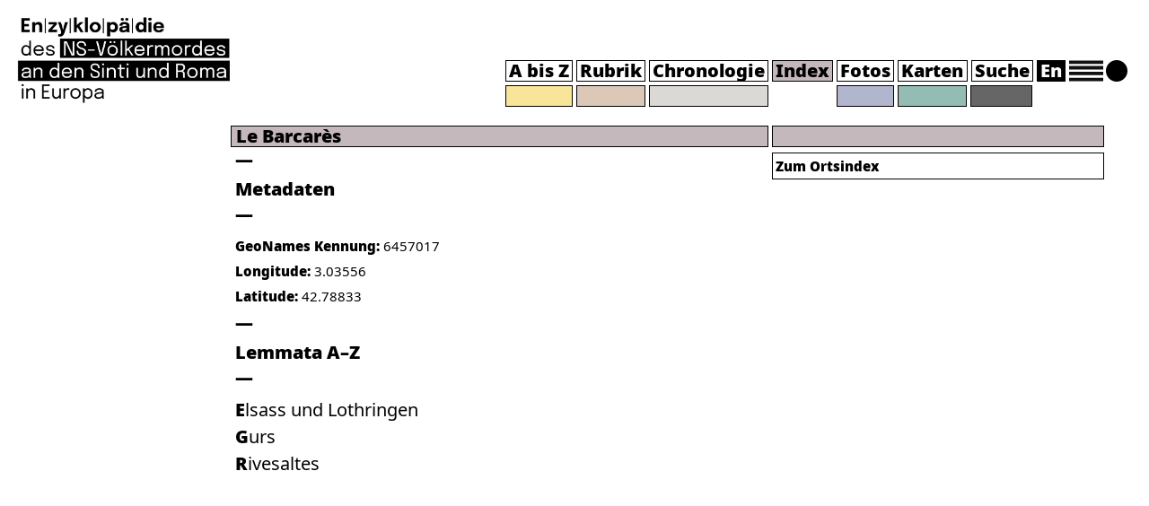

--- FILE ---
content_type: text/html; charset=UTF-8
request_url: https://encyclopaedia-gsr.eu/orte/le-baracares/?oes-language-switch=language0
body_size: 9632
content:
    <!DOCTYPE html>
<html lang="de">
<head>
    <meta name="viewport" content="width=device-width">
    <meta charset="UTF-8">
    <link rel="apple-touch-icon" sizes="180x180" href="https://encyclopaedia-gsr.eu/wp-content/themes/oes-fsa-enzy-theme/assets/images/apple-touch-icon.png">
    <link rel="icon" type="image/png" sizes="32x32" href="https://encyclopaedia-gsr.eu/wp-content/themes/oes-fsa-enzy-theme/assets/images/favicon-32x32.ico">
    <link rel="icon" type="image/png" sizes="16x16" href="https://encyclopaedia-gsr.eu/wp-content/themes/oes-fsa-enzy-theme/assets/images/favicon-16x16.ico">
    <link rel="shortcut icon" type="image/png" href="https://encyclopaedia-gsr.eu/wp-content/themes/oes-fsa-enzy-theme/assets/images/favicon.ico">
    <title>Le Barcarès</title>
    <h1 hidden>Le Barcarès</h1><meta name='robots' content='max-image-preview:large' />
	<style>img:is([sizes="auto" i], [sizes^="auto," i]) { contain-intrinsic-size: 3000px 1500px }</style>
	<script type="text/javascript">
/* <![CDATA[ */
window._wpemojiSettings = {"baseUrl":"https:\/\/s.w.org\/images\/core\/emoji\/16.0.1\/72x72\/","ext":".png","svgUrl":"https:\/\/s.w.org\/images\/core\/emoji\/16.0.1\/svg\/","svgExt":".svg","source":{"concatemoji":"https:\/\/encyclopaedia-gsr.eu\/wp-includes\/js\/wp-emoji-release.min.js?ver=6.8.3"}};
/*! This file is auto-generated */
!function(s,n){var o,i,e;function c(e){try{var t={supportTests:e,timestamp:(new Date).valueOf()};sessionStorage.setItem(o,JSON.stringify(t))}catch(e){}}function p(e,t,n){e.clearRect(0,0,e.canvas.width,e.canvas.height),e.fillText(t,0,0);var t=new Uint32Array(e.getImageData(0,0,e.canvas.width,e.canvas.height).data),a=(e.clearRect(0,0,e.canvas.width,e.canvas.height),e.fillText(n,0,0),new Uint32Array(e.getImageData(0,0,e.canvas.width,e.canvas.height).data));return t.every(function(e,t){return e===a[t]})}function u(e,t){e.clearRect(0,0,e.canvas.width,e.canvas.height),e.fillText(t,0,0);for(var n=e.getImageData(16,16,1,1),a=0;a<n.data.length;a++)if(0!==n.data[a])return!1;return!0}function f(e,t,n,a){switch(t){case"flag":return n(e,"\ud83c\udff3\ufe0f\u200d\u26a7\ufe0f","\ud83c\udff3\ufe0f\u200b\u26a7\ufe0f")?!1:!n(e,"\ud83c\udde8\ud83c\uddf6","\ud83c\udde8\u200b\ud83c\uddf6")&&!n(e,"\ud83c\udff4\udb40\udc67\udb40\udc62\udb40\udc65\udb40\udc6e\udb40\udc67\udb40\udc7f","\ud83c\udff4\u200b\udb40\udc67\u200b\udb40\udc62\u200b\udb40\udc65\u200b\udb40\udc6e\u200b\udb40\udc67\u200b\udb40\udc7f");case"emoji":return!a(e,"\ud83e\udedf")}return!1}function g(e,t,n,a){var r="undefined"!=typeof WorkerGlobalScope&&self instanceof WorkerGlobalScope?new OffscreenCanvas(300,150):s.createElement("canvas"),o=r.getContext("2d",{willReadFrequently:!0}),i=(o.textBaseline="top",o.font="600 32px Arial",{});return e.forEach(function(e){i[e]=t(o,e,n,a)}),i}function t(e){var t=s.createElement("script");t.src=e,t.defer=!0,s.head.appendChild(t)}"undefined"!=typeof Promise&&(o="wpEmojiSettingsSupports",i=["flag","emoji"],n.supports={everything:!0,everythingExceptFlag:!0},e=new Promise(function(e){s.addEventListener("DOMContentLoaded",e,{once:!0})}),new Promise(function(t){var n=function(){try{var e=JSON.parse(sessionStorage.getItem(o));if("object"==typeof e&&"number"==typeof e.timestamp&&(new Date).valueOf()<e.timestamp+604800&&"object"==typeof e.supportTests)return e.supportTests}catch(e){}return null}();if(!n){if("undefined"!=typeof Worker&&"undefined"!=typeof OffscreenCanvas&&"undefined"!=typeof URL&&URL.createObjectURL&&"undefined"!=typeof Blob)try{var e="postMessage("+g.toString()+"("+[JSON.stringify(i),f.toString(),p.toString(),u.toString()].join(",")+"));",a=new Blob([e],{type:"text/javascript"}),r=new Worker(URL.createObjectURL(a),{name:"wpTestEmojiSupports"});return void(r.onmessage=function(e){c(n=e.data),r.terminate(),t(n)})}catch(e){}c(n=g(i,f,p,u))}t(n)}).then(function(e){for(var t in e)n.supports[t]=e[t],n.supports.everything=n.supports.everything&&n.supports[t],"flag"!==t&&(n.supports.everythingExceptFlag=n.supports.everythingExceptFlag&&n.supports[t]);n.supports.everythingExceptFlag=n.supports.everythingExceptFlag&&!n.supports.flag,n.DOMReady=!1,n.readyCallback=function(){n.DOMReady=!0}}).then(function(){return e}).then(function(){var e;n.supports.everything||(n.readyCallback(),(e=n.source||{}).concatemoji?t(e.concatemoji):e.wpemoji&&e.twemoji&&(t(e.twemoji),t(e.wpemoji)))}))}((window,document),window._wpemojiSettings);
/* ]]> */
</script>
<style id='wp-emoji-styles-inline-css' type='text/css'>

	img.wp-smiley, img.emoji {
		display: inline !important;
		border: none !important;
		box-shadow: none !important;
		height: 1em !important;
		width: 1em !important;
		margin: 0 0.07em !important;
		vertical-align: -0.1em !important;
		background: none !important;
		padding: 0 !important;
	}
</style>
<link rel='stylesheet' id='wp-block-library-css' href='https://encyclopaedia-gsr.eu/wp-includes/css/dist/block-library/style.min.css?ver=6.8.3' type='text/css' media='all' />
<link rel='stylesheet' id='oes-tables-css' href='https://encyclopaedia-gsr.eu/wp-content/plugins/oes-core/includes/blocks/tables.css?ver=6.8.3' type='text/css' media='all' />
<link rel='stylesheet' id='oes-lists-css' href='https://encyclopaedia-gsr.eu/wp-content/plugins/oes-core/includes/blocks/lists.css?ver=6.8.3' type='text/css' media='all' />
<style id='classic-theme-styles-inline-css' type='text/css'>
/*! This file is auto-generated */
.wp-block-button__link{color:#fff;background-color:#32373c;border-radius:9999px;box-shadow:none;text-decoration:none;padding:calc(.667em + 2px) calc(1.333em + 2px);font-size:1.125em}.wp-block-file__button{background:#32373c;color:#fff;text-decoration:none}
</style>
<style id='oes-archive-loop-style-inline-css' type='text/css'>
.wp-block-oes-archive-loop .oes-archive-wrapper{padding-bottom:2rem}.wp-block-oes-archive-loop .oes-archive-table-wrapper table{padding:.5rem 1rem 1rem 14px}.wp-block-oes-archive-loop .oes-alphabet-initial{color:var(--wp--preset--color--secondary);font-size:1.2rem;margin-bottom:.5rem}.wp-block-oes-archive-loop .oes-additional-info{font-size:.9rem}.wp-block-oes-archive-loop .oes-additional-info:before{content:"(";padding-left:5px}.wp-block-oes-archive-loop .oes-additional-info:after{content:")"}

</style>
<style id='oes-author-byline-style-inline-css' type='text/css'>
.oes-author-byline{display:flex}.oes-author-byline .oes-author-byline-by{padding-right:.25rem}

</style>
<style id='oes-cite-as-style-inline-css' type='text/css'>
#oes-citation-overlay{align-items:center;background:rgba(0,0,0,.7);display:none;height:100%;justify-content:center;left:0;position:fixed;top:0;width:100%;z-index:999}#oes-citation-text-box{background:#fff;border-radius:10px;box-shadow:0 4px 15px rgba(0,0,0,.5);max-width:90%;padding:20px;text-align:center;width:300px}#oes-citation-copy{resize:none}

</style>
<style id='oes-empty-result-style-inline-css' type='text/css'>
.oes-archive-container-no-entries{display:none}

</style>
<style id='oes-filter-style-inline-css' type='text/css'>
ul.oes-filter-list-container .wp-block-details.active,ul.oes-filter-list-container li.active a{color:var(--wp--preset--color--secondary)}ul.oes-filter-list-container .oes-archive-filter-item a{display:flex;justify-content:space-between;text-decoration:none;word-break:break-word}ul.oes-filter-list-container .oes-filter-item-count{margin-right:5px;padding:0 5px;word-break:keep-all}ul.oes-filter-list-container .inactive .oes-filter-item-count{display:none}ul.oes-filter-list-container .oes-filter-list{padding-bottom:1rem;padding-left:14px;padding-top:1rem}

</style>
<style id='oes-filter-active-style-inline-css' type='text/css'>
@charset "UTF-8";ul.oes-active-filter.is-style-oes-default li:after{content:"|";padding:0 5px}ul.oes-active-filter.is-style-oes-default li:last-child:after{content:"";padding:0}.oes-active-filter.is-style-oes-box a:after{content:"✕";padding:0 5px}

</style>
<style id='oes-filter-alphabet-style-inline-css' type='text/css'>
ul.oes-alphabet-list.oes-horizontal-list{margin-left:-10px;margin-right:-10px;overflow-wrap:break-word}ul.oes-alphabet-list.oes-horizontal-list li{padding:.25rem .5rem}ul.oes-alphabet-list.oes-horizontal-list li .active{background-color:var(--wp--preset--color--secondary)}ul.oes-alphabet-list.oes-horizontal-list li:first-child{padding-left:10px}

</style>
<style id='oes-index-style-inline-css' type='text/css'>
.wp-block-oes-archive-loop .oes-archive-wrapper{padding-bottom:2rem}.wp-block-oes-archive-loop .oes-archive-table-wrapper table{padding:.5rem 1rem 1rem 14px}.wp-block-oes-archive-loop .oes-alphabet-initial{color:var(--wp--preset--color--secondary);font-size:1.2rem;margin-bottom:.5rem}.wp-block-oes-archive-loop .oes-additional-info{font-size:.9rem}.wp-block-oes-archive-loop .oes-additional-info:before{content:"(";padding-left:5px}.wp-block-oes-archive-loop .oes-additional-info:after{content:")"}

</style>
<style id='oes-metadata-style-inline-css' type='text/css'>
.oes-metadata-table-container table{margin-bottom:1rem;margin-top:1rem}

</style>
<style id='oes-notes-style-inline-css' type='text/css'>
.oes-notes-list{list-style-type:none;margin:1em 0;padding-left:0}.oes-notes-list li{display:flex;margin-bottom:.3em}.oes-notes-list .oes-notes-list-number{word-wrap:normal;font-size:.8em;margin-right:1.5em;min-width:15px;word-break:normal}

</style>
<style id='oes-print-page-break-style-inline-css' type='text/css'>
@media print{.oes-print-page-break{page-break-before:always;-moz-column-break-before:page;break-before:page}}

</style>
<style id='oes-search-panel-style-inline-css' type='text/css'>
@charset "UTF-8";#oes-search-panel{left:0;opacity:95%;position:fixed;right:0;top:0;z-index:100}.oes-close{color:inherit;font-size:2rem;position:fixed;right:30px;top:30px}.oes-close:after{content:"×"}

</style>
<style id='oes-search-terms-style-inline-css' type='text/css'>
.wp-block-oes-archive-loop .oes-archive-wrapper{padding-bottom:2rem}.wp-block-oes-archive-loop .oes-archive-table-wrapper table{padding:.5rem 1rem 1rem 14px}.wp-block-oes-archive-loop .oes-alphabet-initial{color:var(--wp--preset--color--secondary);font-size:1.2rem;margin-bottom:.5rem}.wp-block-oes-archive-loop .oes-additional-info{font-size:.9rem}.wp-block-oes-archive-loop .oes-additional-info:before{content:"(";padding-left:5px}.wp-block-oes-archive-loop .oes-additional-info:after{content:")"}

</style>
<style id='oes-table-of-contents-style-inline-css' type='text/css'>
ul.oes-table-of-contents .oes-toc-header2{padding-left:0}ul.oes-table-of-contents .oes-toc-header3{padding-left:1em}ul.oes-table-of-contents .oes-toc-header4{padding-left:2em}ul.oes-table-of-contents .oes-toc-header5{padding-left:3em}ul.oes-table-of-contents .oes-toc-header6{padding-left:4em}

</style>
<style id='oes-translation-style-inline-css' type='text/css'>
.oes-translation-info span:before{content:"(";padding-left:5px}.oes-translation-info span:after{content:")"}

</style>
<style id='oes-version-info-style-inline-css' type='text/css'>
.oes-version-info ul.oes-horizontal-list li:after{content:"|";padding:0 5px}.oes-version-info ul.oes-horizontal-list li:first-child{border-left:0;padding-left:0}.oes-version-info ul.oes-horizontal-list li:last-child{border-right:0;padding-right:0}.oes-version-info ul.oes-horizontal-list li:last-child:after{display:none}

</style>
<style id='global-styles-inline-css' type='text/css'>
:root{--wp--preset--aspect-ratio--square: 1;--wp--preset--aspect-ratio--4-3: 4/3;--wp--preset--aspect-ratio--3-4: 3/4;--wp--preset--aspect-ratio--3-2: 3/2;--wp--preset--aspect-ratio--2-3: 2/3;--wp--preset--aspect-ratio--16-9: 16/9;--wp--preset--aspect-ratio--9-16: 9/16;--wp--preset--color--black: #000000;--wp--preset--color--cyan-bluish-gray: #abb8c3;--wp--preset--color--white: #ffffff;--wp--preset--color--pale-pink: #f78da7;--wp--preset--color--vivid-red: #cf2e2e;--wp--preset--color--luminous-vivid-orange: #ff6900;--wp--preset--color--luminous-vivid-amber: #fcb900;--wp--preset--color--light-green-cyan: #7bdcb5;--wp--preset--color--vivid-green-cyan: #00d084;--wp--preset--color--pale-cyan-blue: #8ed1fc;--wp--preset--color--vivid-cyan-blue: #0693e3;--wp--preset--color--vivid-purple: #9b51e0;--wp--preset--gradient--vivid-cyan-blue-to-vivid-purple: linear-gradient(135deg,rgba(6,147,227,1) 0%,rgb(155,81,224) 100%);--wp--preset--gradient--light-green-cyan-to-vivid-green-cyan: linear-gradient(135deg,rgb(122,220,180) 0%,rgb(0,208,130) 100%);--wp--preset--gradient--luminous-vivid-amber-to-luminous-vivid-orange: linear-gradient(135deg,rgba(252,185,0,1) 0%,rgba(255,105,0,1) 100%);--wp--preset--gradient--luminous-vivid-orange-to-vivid-red: linear-gradient(135deg,rgba(255,105,0,1) 0%,rgb(207,46,46) 100%);--wp--preset--gradient--very-light-gray-to-cyan-bluish-gray: linear-gradient(135deg,rgb(238,238,238) 0%,rgb(169,184,195) 100%);--wp--preset--gradient--cool-to-warm-spectrum: linear-gradient(135deg,rgb(74,234,220) 0%,rgb(151,120,209) 20%,rgb(207,42,186) 40%,rgb(238,44,130) 60%,rgb(251,105,98) 80%,rgb(254,248,76) 100%);--wp--preset--gradient--blush-light-purple: linear-gradient(135deg,rgb(255,206,236) 0%,rgb(152,150,240) 100%);--wp--preset--gradient--blush-bordeaux: linear-gradient(135deg,rgb(254,205,165) 0%,rgb(254,45,45) 50%,rgb(107,0,62) 100%);--wp--preset--gradient--luminous-dusk: linear-gradient(135deg,rgb(255,203,112) 0%,rgb(199,81,192) 50%,rgb(65,88,208) 100%);--wp--preset--gradient--pale-ocean: linear-gradient(135deg,rgb(255,245,203) 0%,rgb(182,227,212) 50%,rgb(51,167,181) 100%);--wp--preset--gradient--electric-grass: linear-gradient(135deg,rgb(202,248,128) 0%,rgb(113,206,126) 100%);--wp--preset--gradient--midnight: linear-gradient(135deg,rgb(2,3,129) 0%,rgb(40,116,252) 100%);--wp--preset--font-size--small: 13px;--wp--preset--font-size--medium: 20px;--wp--preset--font-size--large: 36px;--wp--preset--font-size--x-large: 42px;--wp--preset--spacing--20: 0.44rem;--wp--preset--spacing--30: 0.67rem;--wp--preset--spacing--40: 1rem;--wp--preset--spacing--50: 1.5rem;--wp--preset--spacing--60: 2.25rem;--wp--preset--spacing--70: 3.38rem;--wp--preset--spacing--80: 5.06rem;--wp--preset--shadow--natural: 6px 6px 9px rgba(0, 0, 0, 0.2);--wp--preset--shadow--deep: 12px 12px 50px rgba(0, 0, 0, 0.4);--wp--preset--shadow--sharp: 6px 6px 0px rgba(0, 0, 0, 0.2);--wp--preset--shadow--outlined: 6px 6px 0px -3px rgba(255, 255, 255, 1), 6px 6px rgba(0, 0, 0, 1);--wp--preset--shadow--crisp: 6px 6px 0px rgba(0, 0, 0, 1);}:where(.is-layout-flex){gap: 0.5em;}:where(.is-layout-grid){gap: 0.5em;}body .is-layout-flex{display: flex;}.is-layout-flex{flex-wrap: wrap;align-items: center;}.is-layout-flex > :is(*, div){margin: 0;}body .is-layout-grid{display: grid;}.is-layout-grid > :is(*, div){margin: 0;}:where(.wp-block-columns.is-layout-flex){gap: 2em;}:where(.wp-block-columns.is-layout-grid){gap: 2em;}:where(.wp-block-post-template.is-layout-flex){gap: 1.25em;}:where(.wp-block-post-template.is-layout-grid){gap: 1.25em;}.has-black-color{color: var(--wp--preset--color--black) !important;}.has-cyan-bluish-gray-color{color: var(--wp--preset--color--cyan-bluish-gray) !important;}.has-white-color{color: var(--wp--preset--color--white) !important;}.has-pale-pink-color{color: var(--wp--preset--color--pale-pink) !important;}.has-vivid-red-color{color: var(--wp--preset--color--vivid-red) !important;}.has-luminous-vivid-orange-color{color: var(--wp--preset--color--luminous-vivid-orange) !important;}.has-luminous-vivid-amber-color{color: var(--wp--preset--color--luminous-vivid-amber) !important;}.has-light-green-cyan-color{color: var(--wp--preset--color--light-green-cyan) !important;}.has-vivid-green-cyan-color{color: var(--wp--preset--color--vivid-green-cyan) !important;}.has-pale-cyan-blue-color{color: var(--wp--preset--color--pale-cyan-blue) !important;}.has-vivid-cyan-blue-color{color: var(--wp--preset--color--vivid-cyan-blue) !important;}.has-vivid-purple-color{color: var(--wp--preset--color--vivid-purple) !important;}.has-black-background-color{background-color: var(--wp--preset--color--black) !important;}.has-cyan-bluish-gray-background-color{background-color: var(--wp--preset--color--cyan-bluish-gray) !important;}.has-white-background-color{background-color: var(--wp--preset--color--white) !important;}.has-pale-pink-background-color{background-color: var(--wp--preset--color--pale-pink) !important;}.has-vivid-red-background-color{background-color: var(--wp--preset--color--vivid-red) !important;}.has-luminous-vivid-orange-background-color{background-color: var(--wp--preset--color--luminous-vivid-orange) !important;}.has-luminous-vivid-amber-background-color{background-color: var(--wp--preset--color--luminous-vivid-amber) !important;}.has-light-green-cyan-background-color{background-color: var(--wp--preset--color--light-green-cyan) !important;}.has-vivid-green-cyan-background-color{background-color: var(--wp--preset--color--vivid-green-cyan) !important;}.has-pale-cyan-blue-background-color{background-color: var(--wp--preset--color--pale-cyan-blue) !important;}.has-vivid-cyan-blue-background-color{background-color: var(--wp--preset--color--vivid-cyan-blue) !important;}.has-vivid-purple-background-color{background-color: var(--wp--preset--color--vivid-purple) !important;}.has-black-border-color{border-color: var(--wp--preset--color--black) !important;}.has-cyan-bluish-gray-border-color{border-color: var(--wp--preset--color--cyan-bluish-gray) !important;}.has-white-border-color{border-color: var(--wp--preset--color--white) !important;}.has-pale-pink-border-color{border-color: var(--wp--preset--color--pale-pink) !important;}.has-vivid-red-border-color{border-color: var(--wp--preset--color--vivid-red) !important;}.has-luminous-vivid-orange-border-color{border-color: var(--wp--preset--color--luminous-vivid-orange) !important;}.has-luminous-vivid-amber-border-color{border-color: var(--wp--preset--color--luminous-vivid-amber) !important;}.has-light-green-cyan-border-color{border-color: var(--wp--preset--color--light-green-cyan) !important;}.has-vivid-green-cyan-border-color{border-color: var(--wp--preset--color--vivid-green-cyan) !important;}.has-pale-cyan-blue-border-color{border-color: var(--wp--preset--color--pale-cyan-blue) !important;}.has-vivid-cyan-blue-border-color{border-color: var(--wp--preset--color--vivid-cyan-blue) !important;}.has-vivid-purple-border-color{border-color: var(--wp--preset--color--vivid-purple) !important;}.has-vivid-cyan-blue-to-vivid-purple-gradient-background{background: var(--wp--preset--gradient--vivid-cyan-blue-to-vivid-purple) !important;}.has-light-green-cyan-to-vivid-green-cyan-gradient-background{background: var(--wp--preset--gradient--light-green-cyan-to-vivid-green-cyan) !important;}.has-luminous-vivid-amber-to-luminous-vivid-orange-gradient-background{background: var(--wp--preset--gradient--luminous-vivid-amber-to-luminous-vivid-orange) !important;}.has-luminous-vivid-orange-to-vivid-red-gradient-background{background: var(--wp--preset--gradient--luminous-vivid-orange-to-vivid-red) !important;}.has-very-light-gray-to-cyan-bluish-gray-gradient-background{background: var(--wp--preset--gradient--very-light-gray-to-cyan-bluish-gray) !important;}.has-cool-to-warm-spectrum-gradient-background{background: var(--wp--preset--gradient--cool-to-warm-spectrum) !important;}.has-blush-light-purple-gradient-background{background: var(--wp--preset--gradient--blush-light-purple) !important;}.has-blush-bordeaux-gradient-background{background: var(--wp--preset--gradient--blush-bordeaux) !important;}.has-luminous-dusk-gradient-background{background: var(--wp--preset--gradient--luminous-dusk) !important;}.has-pale-ocean-gradient-background{background: var(--wp--preset--gradient--pale-ocean) !important;}.has-electric-grass-gradient-background{background: var(--wp--preset--gradient--electric-grass) !important;}.has-midnight-gradient-background{background: var(--wp--preset--gradient--midnight) !important;}.has-small-font-size{font-size: var(--wp--preset--font-size--small) !important;}.has-medium-font-size{font-size: var(--wp--preset--font-size--medium) !important;}.has-large-font-size{font-size: var(--wp--preset--font-size--large) !important;}.has-x-large-font-size{font-size: var(--wp--preset--font-size--x-large) !important;}
:where(.wp-block-post-template.is-layout-flex){gap: 1.25em;}:where(.wp-block-post-template.is-layout-grid){gap: 1.25em;}
:where(.wp-block-columns.is-layout-flex){gap: 2em;}:where(.wp-block-columns.is-layout-grid){gap: 2em;}
:root :where(.wp-block-pullquote){font-size: 1.5em;line-height: 1.6;}
</style>
<link rel='stylesheet' id='oes-theme-css' href='https://encyclopaedia-gsr.eu/wp-content/plugins/oes-core/assets/css/theme.css?ver=2.4.0' type='text/css' media='all' />
<link rel='stylesheet' id='oes-popup-css' href='https://encyclopaedia-gsr.eu/wp-content/plugins/oes-core/includes/popup/assets/popup.css?ver=2.4.0' type='text/css' media='all' />
<link rel='stylesheet' id='oes-note-css' href='https://encyclopaedia-gsr.eu/wp-content/plugins/oes-core/includes/popup/assets/note.css?ver=2.4.0' type='text/css' media='all' />
<link rel='stylesheet' id='oes-panel-css' href='https://encyclopaedia-gsr.eu/wp-content/plugins/oes-core/includes/theme/figures/panel.css?ver=2.4.0' type='text/css' media='all' />
<link rel='stylesheet' id='oes-api-css' href='https://encyclopaedia-gsr.eu/wp-content/plugins/oes-core/includes/api/assets/api-frontend.css?ver=6.8.3' type='text/css' media='all' />
<link rel='stylesheet' id='oes-gnd-css' href='https://encyclopaedia-gsr.eu/wp-content/plugins/oes-core/includes/api/gnd/gnd.css?ver=6.8.3' type='text/css' media='all' />
<link rel='stylesheet' id='oes-timeline-css' href='https://encyclopaedia-gsr.eu/wp-content/plugins/oes-timeline//assets/timeline.css?ver=6.8.3' type='text/css' media='all' />
<link rel='stylesheet' id='bootstrap-css' href='https://encyclopaedia-gsr.eu/wp-content/themes/oes/assets/css/bootstrap.min.css?ver=6.8.3' type='text/css' media='all' />
<link rel='stylesheet' id='oes-style-css' href='https://encyclopaedia-gsr.eu/wp-content/themes/oes/style.css?ver=6.8.3' type='text/css' media='all' />
<link rel='stylesheet' id='oes-print-css' href='https://encyclopaedia-gsr.eu/wp-content/themes/oes/assets/css/print.css?ver=6.8.3' type='text/css' media='all' />
<link rel='stylesheet' id='oes-responsive-css' href='https://encyclopaedia-gsr.eu/wp-content/themes/oes/assets/css/responsive.css?ver=6.8.3' type='text/css' media='all' />
<link rel='stylesheet' id='fsa-scrolled-css' href='https://encyclopaedia-gsr.eu/wp-content/themes/oes-fsa-enzy-theme/style.css/../assets/css/scrolled.css?ver=6.8.3' type='text/css' media='all' />
<link rel='stylesheet' id='oes-fsa-css' href='https://encyclopaedia-gsr.eu/wp-content/themes/oes-fsa-enzy-theme/style.css?ver=6.8.3' type='text/css' media='all' />
<link rel='stylesheet' id='fsa-css' href='https://encyclopaedia-gsr.eu/wp-content/themes/oes-fsa-enzy-theme/style.css/../assets/css/fsa.css?ver=6.8.3' type='text/css' media='all' />
<link rel='stylesheet' id='fsa-map-css' href='https://encyclopaedia-gsr.eu/wp-content/themes/oes-fsa-enzy-theme/style.css/../assets/css/map.css?ver=6.8.3' type='text/css' media='all' />
<link rel='stylesheet' id='fsa-print-css' href='https://encyclopaedia-gsr.eu/wp-content/themes/oes-fsa-enzy-theme/style.css/../assets/css/print.css?ver=6.8.3' type='text/css' media='all' />
<link rel='stylesheet' id='fsa-responsive-css' href='https://encyclopaedia-gsr.eu/wp-content/themes/oes-fsa-enzy-theme/style.css/../assets/css/responsive.css?ver=6.8.3' type='text/css' media='all' />
<link rel='stylesheet' id='fsa-timeline-css' href='https://encyclopaedia-gsr.eu/wp-content/themes/oes-fsa-enzy-theme/style.css/../assets/css/timeline.css?ver=6.8.3' type='text/css' media='all' />
<link rel='stylesheet' id='fsa-zotpress-css' href='https://encyclopaedia-gsr.eu/wp-content/themes/oes-fsa-enzy-theme/style.css/../assets/css/zotpress.css?ver=6.8.3' type='text/css' media='all' />
<link rel='stylesheet' id='zotpress.shortcode.min.css-css' href='https://encyclopaedia-gsr.eu/wp-content/plugins/zotpress/css/zotpress.shortcode.min.css?ver=7.4' type='text/css' media='all' />
<script type="text/javascript" src="https://encyclopaedia-gsr.eu/wp-includes/js/jquery/jquery.min.js?ver=3.7.1" id="jquery-core-js"></script>
<script type="text/javascript" src="https://encyclopaedia-gsr.eu/wp-includes/js/jquery/jquery-migrate.min.js?ver=3.4.1" id="jquery-migrate-js"></script>
<link rel="https://api.w.org/" href="https://encyclopaedia-gsr.eu/wp-json/" /><link rel="EditURI" type="application/rsd+xml" title="RSD" href="https://encyclopaedia-gsr.eu/xmlrpc.php?rsd" />
<meta name="generator" content="WordPress 6.8.3" />
<link rel="canonical" href="https://encyclopaedia-gsr.eu/orte/le-baracares/" />
<link rel='shortlink' href='https://encyclopaedia-gsr.eu/?p=26536' />
<link rel="alternate" title="oEmbed (JSON)" type="application/json+oembed" href="https://encyclopaedia-gsr.eu/wp-json/oembed/1.0/embed?url=https%3A%2F%2Fencyclopaedia-gsr.eu%2Forte%2Fle-baracares%2F" />
<link rel="alternate" title="oEmbed (XML)" type="text/xml+oembed" href="https://encyclopaedia-gsr.eu/wp-json/oembed/1.0/embed?url=https%3A%2F%2Fencyclopaedia-gsr.eu%2Forte%2Fle-baracares%2F&#038;format=xml" />
<!-- Analytics by WP Statistics - https://wp-statistics.com -->
        <link rel="icon" href="https://encyclopaedia-gsr.eu/wp-content/themes/oes/assets/images/favicon.ico" size="16x16">
        <link rel="canonical" href="https://encyclopaedia-gsr.eu/orte/le-baracares/" />
<link rel="icon" href="https://encyclopaedia-gsr.eu/wp-content/uploads/2024/03/cropped-favicon-32x32.png" sizes="32x32" />
<link rel="icon" href="https://encyclopaedia-gsr.eu/wp-content/uploads/2024/03/cropped-favicon-192x192.png" sizes="192x192" />
<link rel="apple-touch-icon" href="https://encyclopaedia-gsr.eu/wp-content/uploads/2024/03/cropped-favicon-180x180.png" />
<meta name="msapplication-TileImage" content="https://encyclopaedia-gsr.eu/wp-content/uploads/2024/03/cropped-favicon-270x270.png" />
<style type="text/css" id="oes-timeline-colors">:root {--oes-timeline-font-size: 16px;--oes-timeline-color: var(--oes-text-black);--oes-timeline-color2: var(--oes-text-black);--oes-timeline-background: var(--oes-text-black);--oes-timeline-year: var(--oes-text-black);}</style>		<style type="text/css" id="wp-custom-css">
			.fsa-t-6 {
	padding-top:6px;
}

.fsa-status-progress .fsa-index-post-language,
.fsa-status-new .fsa-index-post-language {
	display: none;
}

.fsa-part-search header #oes-main-nav ul li #oes-search{
	color: #ffffff !important;
}

.oes-archive-count-number {
	padding-right: 0 !important;
}

/* querstrich vor print button */

.oes-single-post .fsa-print-button {
	margin-top: 0;
}

.oes-single-post .fsa-print-button:before {
    font-family: "Noto Black", sans-serif;
    content: "—";
    display: block;
    font-weight: 700;
}


/* image */
.oes-panel-container {
	background-color: transparent !important;
}

@media print {
	
	.oes-subheader-title-container {
    padding-left: 0px;
}

.oes-body-wrapper {
    -ms-grid-columns: 0px minmax(500px, auto) 372px;
    grid-template-columns: 0px minmax(500px, auto) 372px;
}

.oes-body-language1 .oes-body-wrapper {
    -ms-grid-columns: 0px minmax(500px, auto) 383px;
    grid-template-columns: 0px minmax(500px, auto) 383px;
}
	
}		</style>
		    <style type="text/css" id="oes-colors">
        :root {
            --oes-text-black: #000000;
            --oes-primary: #000000;
            --oes-primary-contrast: #fff;
            --oes-link: #000000;
            --oes-contrast: #000000;
            --oes-background: #fff;
            --oes-background-second: #e8e8e8;
            --oes-dark: #bcbcbc;
            --oes-darker: #000000;
            --oes-page-color: transparent;
            --fsa-lemma: #F8E59A;
            --fsa-category: #dbc8b6;
            --fsa-event: #dad9d6;
            --fsa-index: #c4b8bd;
            --fsa-media: #b1b5ce;
            --fsa-map: #93bdb4;
            --fsa-search: #00000099;
            --fsa-lemmaH: #cc9f26;
            --fsa-categoryH: #703f2a;
            --fsa-eventH: #717c7d;
            --fsa-indexH: red;
            --fsa-mediaH: #464e7e;
            --fsa-mapH: #006a6d;
            --fsa-searchH: #ffffff;
            --fsa-navigation: #c4b8bd;
            --fsa-navigation-highlight: #705852;
        }
    </style>
</head><body class="wp-singular fsa_place-template-default single single-fsa_place postid-26536 wp-theme-oes wp-child-theme-oes-fsa-enzy-theme fsa-part-index oes-body-language0">
<div class="oes-body-wrapper">

    <div class="fsa-layout-header">
        <header class="fixed-top">
    <div class="justify-content-between d-flex">
        <div class="oes-home-logos">
            <div class="oes-home-logo-online">
                <a href="https://encyclopaedia-gsr.eu" class="navbar-brand">
                    <picture><img src="https://encyclopaedia-gsr.eu/wp-content/themes/oes-fsa-enzy-theme/assets/images/Enzyklopaedie_DE_1.png" alt="Logo" class="oes-home-img"></picture>
                </a>
            </div>
        </div>
        <nav class="navbar navbar-expand-lg navbar-light" id="fsa-top-nav">
            <button class="navbar-toggler" type="button" data-toggle="collapse" data-target="#oes-top-menus"
                    aria-controls="oes-top-menus" aria-expanded="false" aria-label="Toggle navigation">
                <span class="navbar-toggler-icon"></span>
            </button>
            <div class="collapse navbar-collapse" id="oes-top-menus">
                <div class="oes-top-menu-container">
                    <div id="oes-utility-nav"></div>
                    <div id="oes-main-nav" class="fsa-position-relative"><div class="menu-hauptmenue-deutsch-container"><ul id="menu-hauptmenue-deutsch" class="oes-nav navbar-nav ml-auto mt-lg-0"><li id="menu-item-21428" class="oes-reset-filter fsa-lemma menu-item menu-item-type-post_type_archive menu-item-object-fsa_lemma menu-item-21428"><a href="https://encyclopaedia-gsr.eu/lemma/">A bis Z</a></li>
<li id="menu-item-21790" class="fsa-category menu-item menu-item-type-post_type menu-item-object-page menu-item-21790"><a href="https://encyclopaedia-gsr.eu/rubriken/">Rubrik</a></li>
<li id="menu-item-21811" class="fsa-event menu-item menu-item-type-post_type_archive menu-item-object-fsa_event menu-item-21811"><a href="https://encyclopaedia-gsr.eu/chronologie/">Chronologie</a></li>
<li id="menu-item-21431" class="fsa-index menu-item menu-item-type-custom menu-item-object-custom menu-item-21431"><a href="https://encyclopaedia-gsr.eu/index/">Index</a></li>
<li id="menu-item-23701" class="fsa-media menu-item menu-item-type-post_type menu-item-object-page menu-item-23701"><a href="https://encyclopaedia-gsr.eu/fotos/">Fotos</a></li>
<li id="menu-item-23636" class="fsa-map menu-item menu-item-type-post_type menu-item-object-page menu-item-23636"><a href="https://encyclopaedia-gsr.eu/karten/">Karten</a></li>
<li id="menu-item-22204" class="oes-menu-item-search fsa-search menu-item menu-item-type-oes-item menu-item-object-oes-menu-item-search menu-item-22204"><a title="Open OES Search Panel" id="oes-search">Suche</a></li>
<li id="menu-item-22205" class="menu-item menu-item-type-oes-item menu-item-object-oes-menu-item-language-switch menu-item-22205"><a href="?oes-language-switch=language1">En</a></li>
</ul></div>                        <span class="fsa-hamburger oes-icon"></span>
                        <a href="#top"><span class="fsa-back-to-top"></span></a>
                    </div>
                    <div id="fsa-shadow-menu"><div class="menu-hauptmenue-deutsch-container"><ul id="menu-hauptmenue-deutsch-1" class="oes-nav navbar-nav ml-auto mt-lg-0"><li class="oes-reset-filter fsa-lemma menu-item menu-item-type-post_type_archive menu-item-object-fsa_lemma menu-item-21428"><a href="https://encyclopaedia-gsr.eu/lemma/">A bis Z</a></li>
<li class="fsa-category menu-item menu-item-type-post_type menu-item-object-page menu-item-21790"><a href="https://encyclopaedia-gsr.eu/rubriken/">Rubrik</a></li>
<li class="fsa-event menu-item menu-item-type-post_type_archive menu-item-object-fsa_event menu-item-21811"><a href="https://encyclopaedia-gsr.eu/chronologie/">Chronologie</a></li>
<li class="fsa-index menu-item menu-item-type-custom menu-item-object-custom menu-item-21431"><a href="https://encyclopaedia-gsr.eu/index/">Index</a></li>
<li class="fsa-media menu-item menu-item-type-post_type menu-item-object-page menu-item-23701"><a href="https://encyclopaedia-gsr.eu/fotos/">Fotos</a></li>
<li class="fsa-map menu-item menu-item-type-post_type menu-item-object-page menu-item-23636"><a href="https://encyclopaedia-gsr.eu/karten/">Karten</a></li>
<li class="oes-menu-item-search fsa-search menu-item menu-item-type-oes-item menu-item-object-oes-menu-item-search menu-item-22204"><a title="Open OES Search Panel" id="oes-search">Suche</a></li>
<li class="menu-item menu-item-type-oes-item menu-item-object-oes-menu-item-language-switch menu-item-22205"><a href="?oes-language-switch=language1">En</a></li>
</ul></div>                    </div>
                </div>
            </div>
        </nav>
    </div>
</header>
<div class="d-none d-print-block">
    <picture><img src="https://encyclopaedia-gsr.eu/wp-content/themes/oes-fsa-enzy-theme/assets/images/Enzyklopaedie_DE_1.png" alt="Logo" class="oes-home-img-print"></picture>
</div>    </div>

<div id="oes-search-panel" >
    <div class="oes-search-panel-background"></div>
    <div class="oes-search-panel-front">
        <div class="oes-search-panel-form container text-center">
            <div class="fsa-search-header">Suche            </div>
            <div><form action="https://encyclopaedia-gsr.eu/" method="get" id="oes-search-form">    <label for="s"></label>
    <input type="text" name="s" id="s" value="" required>
    <button type="submit"></button>
</form></div>
        </div>
    </div>
</div><div class="fsa-title-box"><div class="oes-subheader-title-container"><div class="fsa-text-box"><div class="oes-page-title">Le Barcarès</div></div></div></div><div class="fsa-title-box-side d-print-none"><div class="oes-subheader-title-container"><div class="fsa-text-box"><div class="oes-page-title"><span class="fsa-hidden"></span></div></div></div></div>    <main class="fsa-layout-main oes-smooth-loading">
        <div class="oes-single-post">
            <div class="oes-main-content"><div class="oes-metadata single-column"><h2 class="oes-content-table-header">Metadaten</h2><div class="oes-metadata-table-container"><div class="oes-metadata-table oes-in-text-table"><div class="fsa-metadata-item"><div class="fsa-metadata-label">GeoNames Kennung:&nbsp;</div><div class="fsa-metadata-value">6457017</div></div><div class="fsa-metadata-item"><div class="fsa-metadata-label">Longitude:&nbsp;</div><div class="fsa-metadata-value">3.03556</div></div><div class="fsa-metadata-item"><div class="fsa-metadata-label">Latitude:&nbsp;</div><div class="fsa-metadata-value">42.78833</div></div></div></div></div><div class="oes-index-connections"><h2 class="oes-content-table-header" id="lemmataaz">Lemmata A–Z</h2><div class="oes-archive-wrapper"><div class="oes-alphabet-container"><div class="oes-index-connection oes-post-filter-wrapper oes-post-language0 fsa-status-published"><a href="https://encyclopaedia-gsr.eu/lemma/elsass-lothringen-de-1-0/">Elsass und Lothringen</a></div><div class="oes-index-connection oes-post-filter-wrapper oes-post-language0 fsa-status-published"><a href="https://encyclopaedia-gsr.eu/lemma/gurs-de-1-0/">Gurs</a></div><div class="oes-index-connection oes-post-filter-wrapper oes-post-language0 fsa-status-published"><a href="https://encyclopaedia-gsr.eu/lemma/rivesaltes-de-1-0/">Rivesaltes</a></div></div></div></div>            </div>
        </div>
    </main>
    <div class="fsa-layout-side oes-sidebar d-print-none"><div class="oes-sidebar-list"><div id="sidebar-utility-menu"><div class="oes-sidebar-navigation"><span class="fsa-hidden"></span></div><div class="menu-ausklappbares-menue-deutsch-container"><ul id="menu-ausklappbares-menue-deutsch" class="oes-filter-list-container oes-vertical-list"><li id="menu-item-25020" class="menu-item menu-item-type-post_type menu-item-object-page menu-item-25020"><a href="https://encyclopaedia-gsr.eu/aktuelles/">Aktuelles</a></li>
<li id="menu-item-22136" class="menu-item menu-item-type-post_type menu-item-object-page menu-item-22136"><a href="https://encyclopaedia-gsr.eu/ueber-uns/">Über uns</a></li>
<li id="menu-item-25034" class="menu-item menu-item-type-post_type menu-item-object-page menu-item-25034"><a href="https://encyclopaedia-gsr.eu/editorial/">Editorial</a></li>
<li id="menu-item-25021" class="menu-item menu-item-type-post_type menu-item-object-page menu-item-25021"><a href="https://encyclopaedia-gsr.eu/kontakt/">Kontakt</a></li>
</ul></div></div><div class="oes-sidebar-list-wrapper"><div class="oes-sidebar-navigation"></div><div class="oes-sidebar-wrapper"><div class="oes-breadcrumbs-container"><ul class="oes-breadcrumbs-list"><li><a href="https://encyclopaedia-gsr.eu/orte/">Zum Ortsindex</a></li></ul></div></div></div></div>    </div>
<div class="d-none d-print-block"><div class="print-footer">
            <p class="fsa-font-black">Enzyklopädie des NS-Völkermordes an den Sinti und Roma in Europa</p>
        <p>Forschungsstelle Antiziganismus, Universität Heidelberg<br>
            Basierend auf www.open-encyclopedia-system.org, entwickelt vom Center für Digitale Systeme, Freie
            Universität Berlin<br>
            Gefördert vom Auswärtigen Amt
        </p>
        <p class="fsa-font-black">Kontakt</p>
        <p>Universität Heidelberg<br>
            Forschungsstelle Antiziganismus<br>
            Hauptstraße 216<br>
            D-69117 Heidelberg
        </p>
        <p><a href="www.encyclopaedia-gsr.eu">www.encyclopaedia-gsr.eu</a><br>
            <a href="mailto:encyclopaedia@uni-heidelberg.de">encyclopaedia@uni-heidelberg.de</a>
        </p>

    
</div>
</div>
<div class="fsa-footer-box d-block d-print-none">
    <div class="oes-subheader-title-container">
        <div class="fsa-text-box"></div>
    </div>
</div>
<div class="fsa-footer-box-side d-none d-lg-block d-print-none">
    <div class="oes-subheader-title-container">
        <div class="fsa-text-box fsa-position-relative">
            <a href="#top"><span class="fsa-back-to-top"></span></a>
        </div>
    </div>
</div>
<div class="fsa-layout-footer fsa-footer-left d-print-none">
    <div class="fsa-footer-logo"><div class="menu-fusszeile-links-logos-container"><ul id="menu-fusszeile-links-logos" class="nav"><li id="menu-item-24992" class="menu-item menu-item-type-custom menu-item-object-custom menu-item-24992"><a target="_blank" href="https://www.uni-heidelberg.de/fakultaeten/philosophie/zegk/histsem/forschung/Forschungsstelle_Antiziganismus.html"><img src="https://encyclopaedia-gsr.eu/wp-content/uploads/2023/10/Logo_FSA_300.jpg" ></a></li>
<li id="menu-item-21436" class="menu-item menu-item-type-custom menu-item-object-custom menu-item-21436"><a target="_blank" href="https://www.fu-berlin.de/"><img src="https://encyclopaedia-gsr.eu/wp-content/uploads/2024/02/FUB-Logo-240223-RGB.jpg" ></a></li>
<li id="menu-item-21434" class="menu-item menu-item-type-custom menu-item-object-custom menu-item-21434"><a target="_blank" href="https://www.open-encyclopedia-system.org/index.html"><img src="https://encyclopaedia-gsr.eu/wp-content/uploads/2024/02/oes-logo.png" ></a></li>
</ul></div>        <div class="row_aa">
                        <div class="funded">Gefördert durch</div>
            <div class="logo_aa de"><a target="_blank" href="https://www.auswaertiges-amt.de/de/"><img src="https://encyclopaedia-gsr.eu/wp-content/themes/oes-fsa-enzy-theme/assets/images/AA_2017_Office_Grau_de.png"></a></div>
                    </div>
    </div>
</div>
<div class="fsa-footer-sidebar d-print-none">
    <div class="fsa-footer-social">
        <div class="menu-fusszeile-rechts-deu-container"><ul id="menu-fusszeile-rechts-deu" class="nav"><li id="menu-item-24932" class="menu-item menu-item-type-post_type menu-item-object-page menu-item-24932"><a href="https://encyclopaedia-gsr.eu/ueber-uns/">Über uns</a></li>
<li id="menu-item-24946" class="menu-item menu-item-type-post_type menu-item-object-page menu-item-24946"><a href="https://encyclopaedia-gsr.eu/dank/">Dank</a></li>
<li id="menu-item-25589" class="menu-item menu-item-type-post_type menu-item-object-page menu-item-25589"><a href="https://encyclopaedia-gsr.eu/kontakt/">Kontakt</a></li>
</ul></div>    </div>
    <div class="fsa-footer-social-2">
        <div class="menu-fusszeile-rechts-2-deu-container"><ul id="menu-fusszeile-rechts-2-deu" class="nav"><li id="menu-item-24937" class="menu-item menu-item-type-post_type menu-item-object-page menu-item-24937"><a href="https://encyclopaedia-gsr.eu/datenschutz/">Datenschutz</a></li>
<li id="menu-item-24938" class="menu-item menu-item-type-post_type menu-item-object-page menu-item-24938"><a href="https://encyclopaedia-gsr.eu/impressum/">Impressum</a></li>
<li id="menu-item-24948" class="menu-item menu-item-type-custom menu-item-object-custom menu-item-24948"><a href="/wp-admin">Login</a></li>
</ul></div>    </div>
</div>

<script type="speculationrules">
{"prefetch":[{"source":"document","where":{"and":[{"href_matches":"\/*"},{"not":{"href_matches":["\/wp-*.php","\/wp-admin\/*","\/wp-content\/uploads\/*","\/wp-content\/*","\/wp-content\/plugins\/*","\/wp-content\/themes\/oes-fsa-enzy-theme\/*","\/wp-content\/themes\/oes\/*","\/*\\?(.+)"]}},{"not":{"selector_matches":"a[rel~=\"nofollow\"]"}},{"not":{"selector_matches":".no-prefetch, .no-prefetch a"}}]},"eagerness":"conservative"}]}
</script>
<script type="text/javascript" id="zotpress.dl.min.js-js-extra">
/* <![CDATA[ */
var zpDLAJAX = {"ajaxurl":"https:\/\/encyclopaedia-gsr.eu\/wp-admin\/admin-ajax.php","zpDL_nonce":"5c63fccc35","action":"zpDLViaAJAX"};
/* ]]> */
</script>
<script type="text/javascript" src="https://encyclopaedia-gsr.eu/wp-content/plugins/zotpress/js/zotpress.dl.min.js?ver=7.4" id="zotpress.dl.min.js-js"></script>
<script type="text/javascript" id="zotpress.cite.min.js-js-extra">
/* <![CDATA[ */
var zpCiteAJAX = {"ajaxurl":"https:\/\/encyclopaedia-gsr.eu\/wp-admin\/admin-ajax.php","zpCite_nonce":"f7871c954b","action":"zpCiteViaAJAX"};
/* ]]> */
</script>
<script type="text/javascript" src="https://encyclopaedia-gsr.eu/wp-content/plugins/zotpress/js/zotpress.cite.min.js?ver=7.4" id="zotpress.cite.min.js-js"></script>
<script type="text/javascript" src="https://encyclopaedia-gsr.eu/wp-content/plugins/oes-core/includes/popup/assets/popup.js?ver=6.8.3" id="oes-popup-js"></script>
<script type="text/javascript" src="https://encyclopaedia-gsr.eu/wp-content/plugins/oes-core/includes/popup/assets/note.js?ver=6.8.3" id="oes-note-js"></script>
<script type="text/javascript" src="https://encyclopaedia-gsr.eu/wp-content/plugins/oes-core/includes/theme/figures/figures.min.js?ver=6.8.3" id="oes-figures-js"></script>
<script type="text/javascript" src="https://encyclopaedia-gsr.eu/wp-content/plugins/oes-core/includes/theme/filter/filter.min.js?ver=6.8.3" id="oes-filter-js"></script>
<script type="text/javascript" id="oes-api-js-extra">
/* <![CDATA[ */
var oesLodAJAX = {"ajax_url":"https:\/\/encyclopaedia-gsr.eu\/wp-admin\/admin-ajax.php","ajax_nonce":"89a3f784d0"};
/* ]]> */
</script>
<script type="text/javascript" src="https://encyclopaedia-gsr.eu/wp-content/plugins/oes-core/includes/api/assets/api-frontend.min.js?ver=6.8.3" id="oes-api-js"></script>
<script type="text/javascript" src="https://encyclopaedia-gsr.eu/wp-content/themes/oes/assets/js/bootstrap.min.js?ver=6.8.3" id="bootstrap-js"></script>
<script type="text/javascript" src="https://encyclopaedia-gsr.eu/wp-content/themes/oes/assets/js/oes.js?ver=6.8.3" id="oes-js"></script>
<script type="text/javascript" id="oes-paging-js-extra">
/* <![CDATA[ */
var oesPaging = {"current_id":"26536"};
/* ]]> */
</script>
<script type="text/javascript" src="https://encyclopaedia-gsr.eu/wp-content/themes/oes/assets/js/oes-paging.js?ver=6.8.3" id="oes-paging-js"></script>
<script type="text/javascript" id="oes-search-js-extra">
/* <![CDATA[ */
var oesSearchAJAX = {"ajax_url":"https:\/\/encyclopaedia-gsr.eu\/wp-admin\/admin-ajax.php","ajax_nonce":"75725dddb9"};
/* ]]> */
</script>
<script type="text/javascript" src="https://encyclopaedia-gsr.eu/wp-content/themes/oes/assets/js/oes-search.js?ver=6.8.3" id="oes-search-js"></script>
<script type="text/javascript" id="wp-statistics-tracker-js-extra">
/* <![CDATA[ */
var WP_Statistics_Tracker_Object = {"requestUrl":"https:\/\/encyclopaedia-gsr.eu\/wp-json\/wp-statistics\/v2","ajaxUrl":"https:\/\/encyclopaedia-gsr.eu\/wp-admin\/admin-ajax.php","hitParams":{"wp_statistics_hit":1,"source_type":"post_type_fsa_place","source_id":26536,"search_query":"","signature":"af3693b8e57cc096f6a670fb4e52f1f8","endpoint":"hit"},"onlineParams":{"wp_statistics_hit":1,"source_type":"post_type_fsa_place","source_id":26536,"search_query":"","signature":"af3693b8e57cc096f6a670fb4e52f1f8","endpoint":"online"},"option":{"userOnline":"1","dntEnabled":"1","bypassAdBlockers":"","consentIntegration":{"name":null,"status":[]},"isPreview":false,"trackAnonymously":false,"isWpConsentApiActive":false,"consentLevel":"functional"},"jsCheckTime":"60000","isLegacyEventLoaded":"","customEventAjaxUrl":"https:\/\/encyclopaedia-gsr.eu\/wp-admin\/admin-ajax.php?action=wp_statistics_custom_event&nonce=16f890f7b6"};
/* ]]> */
</script>
<script type="text/javascript" src="https://encyclopaedia-gsr.eu/wp-content/plugins/wp-statistics/assets/js/tracker.js?ver=14.15.6" id="wp-statistics-tracker-js"></script>
<script type="text/javascript" src="https://encyclopaedia-gsr.eu/wp-content/themes/oes-fsa-enzy-theme/assets/js/fsa.js?ver=6.8.3" id="fsa-js-js"></script>
</div>
</body>
</html>

--- FILE ---
content_type: text/css
request_url: https://encyclopaedia-gsr.eu/wp-content/themes/oes-fsa-enzy-theme/assets/css/fsa.css?ver=6.8.3
body_size: 7053
content:
@charset "UTF-8";
@font-face {
  font-family: "Noto Black";
  font-style: normal;
  font-weight: 300;
  src: url("../fonts/FontsFree-Net-NotoSans-Black.ttf") format("truetype");
}
@font-face {
  font-family: "Noto Sans Regular";
  font-style: normal;
  font-weight: 300;
  src: url("../fonts/FontsFree-Net-NotoSans-Regular.ttf") format("truetype");
}
@font-face {
  font-family: "Epilogue Regular";
  font-style: normal;
  font-weight: 300;
  src: url("../fonts/Epilogue-Regular.ttf") format("truetype");
}
@font-face {
  font-family: "Epilogue Bold";
  font-style: normal;
  font-weight: 700;
  src: url("../fonts/Epilogue-Bold.ttf") format("truetype");
}
html {
  font-size: 20px;
  scroll-behavior: smooth;
}

body {
  font-family: "Noto Sans Regular", sans-serif;
  font-size: 20px;
  line-height: 1.5; /* todo 1.4 */
  padding-top: 120px;
}
body h1,
body h2,
body h3,
body h4,
body h5,
body h6 {
  line-height: 1.4;
}
body a {
  color: var(--oes-link);
}
body a:hover,
body a:active {
  color: var(--oes-contrast);
  text-decoration: none !important;
}
body .fsa-highlighted,
body .oes-subheader-count span,
body .fsa-index-list a.active,
body ul.oes-alphabet-list li a.active,
body ul.oes-alphabet-list li:hover a,
body ul.oes-filter-list-container li.active a {
  color: var(--fsa-navigation-highlight) !important;
}
body ul.oes-alphabet-list {
  line-height: 1;
  padding-bottom: 2px !important;
}
body .fsa-status-new a,
body .fsa-status-progress a {
  color: var(--fsa-search);
}
body .fsa-hidden {
  left: -10000px;
  position: absolute;
}
body .fsa-t-6 {
  padding-top: 6px;
}

.oes-body-wrapper {
  margin: 0;
  padding-top: 1rem;
  padding-left: 1rem;
  padding-right: 50px;
  display: -ms-grid;
  display: grid;
  -ms-grid-columns: 100px minmax(500px, auto) 372px;
  grid-template-columns: 100px minmax(500px, auto) 372px;
  grid-template-rows: auto auto minmax(calc(100vh - 120px), 1fr) auto;
  grid-template-areas: "header header header" "boxO boxO sidebox" ". main sidebar" "boxU boxU sideboxU" "footer footer sidebarF";
  min-height: calc(100vh - 130px);
}

.oes-body-language1 header img.oes-home-img {
  margin-left: 0 !important;
}
.oes-body-language1 .oes-body-wrapper {
  -ms-grid-columns: 100px minmax(500px, auto) 383px;
  grid-template-columns: 100px minmax(500px, auto) 383px;
}

.fsa-layout-header {
  grid-area: header;
}

.fsa-layout-main {
  grid-area: main;
}

.fsa-layout-side {
  grid-area: sidebar;
}

.fsa-layout-footer {
  grid-area: footer;
}

.fsa-footer-sidebar {
  grid-area: sidebarF;
  display: flex;
  justify-content: flex-start;
}

.fsa-footer-sidebar, #menu-fusszeile-links-logos li, #menu-fusszeile-links-logos-english li {
  padding-top: 1rem;
}

.fsa-layout-footer,
.fsa-footer-sidebar {
  font-family: "Noto Black", sans-serif;
  font-size: 15px;
}

.fsa-title-box {
  grid-area: boxO;
  padding-right: 2px;
}

.fsa-title-box-side {
  grid-area: sidebox;
  padding-left: 2px;
  z-index: -1;
}

.fsa-footer-box {
  grid-area: boxU;
  padding-right: 2px;
}

.fsa-footer-box-side {
  grid-area: sideboxU;
  padding-left: 2px;
}

.fsa-hidden {
  visibility: hidden;
}

.fsa-font-black {
  font-family: "Noto Black", sans-serif;
}

.fsa-box {
  border: 1px solid var(--oes-primary);
  display: inline-flex;
}
.fsa-box a {
  margin: -4px 0 !important;
  padding: 0 3px !important;
}

.fsa-box-default {
  background-color: var(--oes-primary);
}
.fsa-box-default a,
.fsa-box-default a:hover {
  color: var(--oes-primary-contrast);
}

.fsa-lemma-box {
  background-color: var(--fsa-lemma);
}

.fsa-category-box {
  background-color: var(--fsa-category);
}

.fsa-event-box {
  background-color: var(--fsa-event);
}

.fsa-index-box {
  background-color: var(--fsa-index);
}

.fsa-map-box {
  background-color: var(--fsa-map);
}

.fsa-media-box {
  background-color: var(--fsa-media);
}

.fsa-search-box {
  background-color: var(--fsa-search);
}

.fsa-temp-padding-bottom {
  padding-bottom: 3rem;
}

.fsa-front-page-sidebar {
  padding-top: 5px;
  margin-bottom: 15px;
}

/* modify part colors */
.fsa-part-lemma header #oes-main-nav ul li.fsa-lemma,
.fsa-part-category header #oes-main-nav ul li.fsa-category,
.fsa-part-index header #oes-main-nav ul li.fsa-index,
.fsa-part-media header #oes-main-nav ul li.fsa-media,
.fsa-part-map header #oes-main-nav ul li.fsa-map,
.fsa-part-search header #oes-main-nav ul li.fsa-search,
.fsa-part-event header #oes-main-nav ul li.fsa-event {
  background-color: var(--fsa-navigation) !important;
}

/*try to fix difference in widths between mac and pc*/
.oes-body-language0 #oes-main-nav ul li.fsa-index {
  min-width: 67px;
}
.oes-body-language0 #oes-main-nav ul li.fsa-media {
  min-width: 64px;
}
.oes-body-language0 #oes-main-nav ul li.fsa-map {
  min-width: 78px;
}
.oes-body-language0 #oes-main-nav ul li.fsa-search {
  min-width: 69px;
}
.oes-body-language0 #oes-main-nav ul li.menu-item-object-oes-menu-item-language-switch {
  min-width: 32px;
}

.oes-body-language1 #oes-main-nav ul li.fsa-index {
  min-width: 67px;
}
.oes-body-language1 #oes-main-nav ul li.fsa-media {
  min-width: 79px;
}
.oes-body-language1 #oes-main-nav ul li.fsa-map {
  min-width: 63px;
}
.oes-body-language1 #oes-main-nav ul li.fsa-search {
  min-width: 77px;
}
.oes-body-language1 #oes-main-nav ul li.menu-item-object-oes-menu-item-language-switch {
  min-width: 35px;
}

.fsa-part-lemma header #fsa-shadow-menu li.fsa-lemma,
.fsa-part-category header #fsa-shadow-menu li.fsa-category,
.fsa-part-index header #fsa-shadow-menu li.fsa-index,
.fsa-part-media header #fsa-shadow-menu li.fsa-media,
.fsa-part-map header #fsa-shadow-menu li.fsa-map,
.fsa-part-search header #fsa-shadow-menu li.fsa-search,
.fsa-part-event header #fsa-shadow-menu li.fsa-event {
  border-color: transparent;
  background-color: transparent;
}

.search form#oes-search-form {
  padding: 0 !important;
}

/* ---------------------------------------------------------------------------------------------------------------------
-- HEADER --------------------------------------------------------------------------------------------------------------
----------------------------------------------------------------------------------------------------------------------*/
header {
  padding-right: 50px;
  border: none;
  height: 135px;
}
header .navbar-brand {
  margin-right: 2px;
  padding-bottom: 0;
}
header img.oes-home-img {
  padding-left: 1rem;
  height: 110px; /* todo 120px;*/
  max-height: 110px; /* todo 120px;*/
  padding-bottom: 0;
  margin-left: -4px; /* todo only german logo?*/
}
header nav {
  padding: 0 !important;
  height: 80px;
}
header #oes-top-menus {
  padding-top: 106px; /* 100px*/
}
header #oes-main-nav,
header #fsa-shadow-menu {
  padding: 0;
  display: flex;
  font-family: "Noto Black", sans-serif;
  font-size: 20px;
}
header #oes-main-nav ul li,
header #fsa-shadow-menu ul li {
  /*background-color: $primaryContrast;*/
  border: 1px solid var(--oes-primary);
  padding: 0;
  margin: 0 2px;
  text-transform: none;
  font-family: "Noto Black", sans-serif;
}
header #oes-main-nav ul li a,
header #fsa-shadow-menu ul li a {
  margin-top: -4px; /* todo -2px;*/
  margin-bottom: -4px; /* todo -2px;*/
  padding: 0 3px !important;
  white-space: nowrap;
}
header #oes-main-nav ul li.active {
  background-color: var(--fsa-navigation);
}
header #oes-main-nav ul li.active a {
  color: var(--oes-text-black);
}
header #oes-main-nav ul .menu-item-object-oes-menu-item-language-switch {
  background-color: var(--oes-primary);
  border-color: var(--oes-primary);
}
header #oes-main-nav ul .menu-item-object-oes-menu-item-language-switch a {
  color: var(--oes-primary-contrast);
}
header #fsa-shadow-menu {
  padding-top: 4px;
}
header #fsa-shadow-menu a {
  opacity: 0;
}
header #fsa-shadow-menu .fsa-lemma {
  background-color: var(--fsa-lemma);
}
header #fsa-shadow-menu .fsa-category {
  background-color: var(--fsa-category);
}
header #fsa-shadow-menu .fsa-event {
  background-color: var(--fsa-event);
}
header #fsa-shadow-menu .fsa-index {
  background-color: var(--fsa-index);
}
header #fsa-shadow-menu .fsa-map {
  background-color: var(--fsa-map);
}
header #fsa-shadow-menu .fsa-media {
  background-color: var(--fsa-media);
}
header #fsa-shadow-menu .fsa-search {
  background-color: var(--fsa-search);
}
header #fsa-shadow-menu li.active,
header #fsa-shadow-menu .menu-item-object-oes-menu-item-language-switch {
  border-color: transparent;
  background-color: transparent;
}
header #oes-search {
  padding-right: 0;
}
header #oes-search:after {
  display: none;
}
header .fsa-hamburger {
  padding-left: 2px;
}
header .fsa-hamburger::after {
  content: "";
  display: block;
  height: 26px; /* todo 32px 25px; */
  width: 45px; /* 45px*/
  margin-top: -2px;
  background-image: url("../icons/test.svg");
  background-size: 130%; /* 120%*/
  background-repeat: no-repeat;
  background-position: center center;
  margin-left: 0;
  margin-right: -6px; /*-2px -10px;*/
}

/* ---------------------------------------------------------------------------------------------------------------------
-- FOOTER --------------------------------------------------------------------------------------------------------------
----------------------------------------------------------------------------------------------------------------------*/
.fsa-layout-footer,
.fsa-footer-sidebar {
  font-family: "Noto Black", sans-serif;
  font-size: 15px;
}
.fsa-layout-footer .fsa-footer-social,
.fsa-footer-sidebar .fsa-footer-social {
  padding-left: 5px;
  width: 50%;
}
.fsa-layout-footer .fsa-footer-social-2,
.fsa-footer-sidebar .fsa-footer-social-2 {
  padding-right: 5px;
}
.fsa-layout-footer .fsa-footer-logo ul,
.fsa-layout-footer .fsa-footer-social ul,
.fsa-layout-footer .fsa-footer-social-2 ul,
.fsa-footer-sidebar .fsa-footer-logo ul,
.fsa-footer-sidebar .fsa-footer-social ul,
.fsa-footer-sidebar .fsa-footer-social-2 ul {
  padding: 0 0 1rem 0;
  list-style-type: none;
}
.fsa-layout-footer .fsa-footer-logo img,
.fsa-layout-footer .fsa-footer-social img,
.fsa-layout-footer .fsa-footer-social-2 img,
.fsa-footer-sidebar .fsa-footer-logo img,
.fsa-footer-sidebar .fsa-footer-social img,
.fsa-footer-sidebar .fsa-footer-social-2 img {
  max-height: 60px;
  padding-right: 2rem;
}
.fsa-layout-footer .fsa-footer-logo .logo_aa img,
.fsa-layout-footer .fsa-footer-social .logo_aa img,
.fsa-layout-footer .fsa-footer-social-2 .logo_aa img,
.fsa-footer-sidebar .fsa-footer-logo .logo_aa img,
.fsa-footer-sidebar .fsa-footer-social .logo_aa img,
.fsa-footer-sidebar .fsa-footer-social-2 .logo_aa img {
  max-height: 120px;
}
.fsa-layout-footer .fsa-footer-social,
.fsa-footer-sidebar .fsa-footer-social {
  padding-right: 1rem;
}
.fsa-layout-footer .fsa-footer-social .nav,
.fsa-layout-footer .fsa-footer-social-2 .nav,
.fsa-footer-sidebar .fsa-footer-social .nav,
.fsa-footer-sidebar .fsa-footer-social-2 .nav {
  display: inline;
}
.fsa-layout-footer .fsa-footer-social .menu-item,
.fsa-layout-footer .fsa-footer-social-2 .menu-item,
.fsa-footer-sidebar .fsa-footer-social .menu-item,
.fsa-footer-sidebar .fsa-footer-social-2 .menu-item {
  display: block;
}

/* remove oes core back to top */
.oes-back-to-top {
  display: none !important;
}

.fsa-back-to-top {
  background: var(--oes-primary);
  position: absolute;
  top: 0;
  right: -26px; /* todo -22px -33px, -27px;*/
  border-radius: 50%;
  -moz-border-radius: 50%;
  -webkit-border-radius: 50%;
  text-align: center;
  color: var(--oes-primary-contrast);
  display: inline;
  padding: 0;
  height: 24px; /* todo 30px, 24px; */
  width: 24px; /* todo 30px, 24px; */
}

.fsa-back-to-top:hover {
  background: var(--oes-contrast);
  color: var(--oes-primary-contrast);
  text-decoration: none;
}

.fsa-footer-box-side .fsa-back-to-top {
  margin-top: -2px;
}

#menu-fusszeile-links-logos, #menu-fusszeile-links-logos-english, .row_aa {
  justify-content: left;
  padding-left: 100px;
}

#menu-fusszeile-links-logos img,
#menu-fusszeile-links-logos-english img {
  -webkit-filter: grayscale(100%);
  filter: grayscale(100%);
}

.logo_aa {
  float: left;
}

.logo_aa img {
  margin-left: -13px;
}

/* ---------------------------------------------------------------------------------------------------------------------
-- MAIN ----------------------------------------------------------------------------------------------------------------
----------------------------------------------------------------------------------------------------------------------*/
/* all content sticks to left TODO remove container from plugin! */
.container {
  margin-left: 0 !important;
  margin-right: 0 !important;
  max-width: unset !important;
}

/* layout */
.page .oes-page-title,
.single .oes-page-title,
.search .oes-page-title,
.oes-archive-header,
.tax-t_fsa_keyword_eng .oes-page-title,
.tax-t_fsa_keyword .oes-page-title,
.tax-t_fsa_category .oes-page-title {
  padding: 0 !important;
  text-transform: none !important;
  margin: -4px 0 !important;
  font-family: "Noto Black", sans-serif !important;
  font-size: 20px !important;
  display: flex !important;
}
.page .oes-page-title i,
.single .oes-page-title i,
.search .oes-page-title i,
.oes-archive-header i,
.tax-t_fsa_keyword_eng .oes-page-title i,
.tax-t_fsa_keyword .oes-page-title i,
.tax-t_fsa_category .oes-page-title i {
  padding: 0 5px;
}

/* todo unused? */
.fsa-column-wrapper {
  padding: 0 2px;
}

.fsa-position-relative {
  position: relative;
}

.fsa-content-brackets {
  font-size: 17px;
}

.oes-page-with-sidebar {
  padding-bottom: 3rem;
}

.oes-sidebar-navigation,
.fsa-text-box,
.oes-page-title {
  width: 100%;
  color: var(--oes-text-black); /*$primaryContrast;*/
  min-height: 24px !important; /* todo 26px, 27px !important;*/
}

.fsa-text-box .oes-page-title .fsa-hidden {
  position: relative;
}

.fsa-part-default .oes-page-title {
  color: var(--oes-primary-contrast);
}

.oes-sidebar-navigation {
  background-color: var(--fsa-navigation);
}

.oes-sidebar-navigation span {
  margin-top: -2px;
  margin-bottom: -3px;
}

.oes-main-content {
  padding: 0 2px 0 0;
}

/* ---------------------------------------------------------------------------------------------------------------------
-- SIDEBAR -------------------------------------------------------------------------------------------------------------
----------------------------------------------------------------------------------------------------------------------*/
.oes-sidebar {
  padding: 0 0 0 2px;
  margin-left: 0;
  margin-top: -24px;
  /* tODO */
}
.oes-sidebar h1,
.oes-sidebar h2,
.oes-sidebar h3,
.oes-sidebar h4,
.oes-sidebar h5 {
  font-family: "Noto Black", sans-serif;
}
.oes-sidebar .fsa-sidebar {
  /*border: 1px solid $primary;*/
  padding: 0 5px;
  font-family: "Noto Black", sans-serif;
}
.oes-sidebar .oes-sidebar-list-wrapper {
  padding-left: 0;
  padding-right: 0;
  padding-bottom: 5px;
  position: static;
}
.oes-sidebar ul.oes-filter-list-container > li a.oes-filter-component {
  font-size: 15px !important;
}
.oes-sidebar .oes-archive-filter-item {
  display: inline !important;
}
.oes-sidebar .oes-archive-filter-item a {
  display: inline-block !important;
}
.oes-sidebar a.oes-archive-filter.active {
  color: var(--fsa-navigation-highlight);
}
.oes-sidebar .oes-sidebar-list ul {
  padding-top: 0 !important;
}
.oes-sidebar .oes-sidebar-list ul li {
  font-family: "Noto Black", sans-serif;
  padding: 0 3px;
  margin: 6px 0;
  font-size: 15px;
  border: 1px solid var(--oes-primary);
}
.oes-sidebar .oes-sidebar-list ul li:last-child {
  /* TODO padding-bottom: 3px !important;*/
}
.oes-sidebar .oes-sidebar-list ul ul li {
  border: none;
  padding: 0;
}
.oes-sidebar .oes-sidebar-navigation {
  font-size: 15px;
  font-family: "Noto Black", sans-serif;
  text-transform: none;
  padding: 0 3px; /* todo 4px 3px;*/
  border: 1px solid var(--oes-primary);
  min-height: 24px !important;
}
.oes-sidebar #sidebar-utility-menu {
  display: none;
}
.oes-sidebar #sidebar-utility-menu .oes-filter-list-container {
  margin-bottom: 0;
  padding-bottom: 4px;
}
.oes-sidebar #sidebar-utility-menu .menu-item-object-page.active {
  background-color: var(--oes-primary);
  color: var(--oes-primary-contrast);
}
.oes-sidebar ul.oes-sidebar-list .oes-subheader-alphabet {
  padding-top: 6px;
}
.oes-sidebar ul.oes-alphabet-list,
.oes-sidebar ul.oes-breadcrumbs-list li {
  margin-left: 0;
  margin-right: 0;
  background-color: var(--oes-primary-contrast);
  border: 1px solid var(--oes-primary);
  padding: 0;
}
.oes-sidebar ul.oes-breadcrumbs-list li {
  margin: 6px 0;
  padding: 3px;
}
.oes-sidebar .fsa-index-list {
  padding-top: 6px;
}
.oes-sidebar .fsa-index-list .fsa-index-list-container {
  border: 1px solid var(--oes-text-black);
  font-size: 15px;
  font-family: "Noto Black", sans-serif;
}
.oes-sidebar ul.oes-alphabet-list li,
.oes-sidebar .fsa-index-list ul li {
  border: none;
  padding: 2px 2px 0;
}
.oes-sidebar ul.oes-alphabet-list li span,
.oes-sidebar ul.oes-alphabet-list li a.oes-disabled-link,
.oes-sidebar ul.oes-alphabet-list li a.oes-disabled-link:hover,
.oes-sidebar .fsa-index-list ul li span,
.oes-sidebar .fsa-index-list ul li a.oes-disabled-link,
.oes-sidebar .fsa-index-list ul li a.oes-disabled-link:hover {
  font-family: "Noto Black", sans-serif;
}
.oes-sidebar ul.oes-alphabet-list li:first-child,
.oes-sidebar .fsa-index-list ul li:first-child {
  padding-left: 3px;
}
.oes-sidebar ul.oes-alphabet-list li:last-child,
.oes-sidebar .fsa-index-list ul li:last-child {
  padding-bottom: 3px;
}
.oes-sidebar ul.oes-alphabet-list li:after,
.oes-sidebar .fsa-index-list ul li:after {
  content: "|";
  padding-left: 3px;
}
.oes-sidebar ul.oes-alphabet-list li:last-child:after,
.oes-sidebar .fsa-index-list ul li:last-child:after {
  content: "";
}
.oes-sidebar .oes-filter-component {
  font-family: "Noto Black", sans-serif;
}
.oes-sidebar .oes-filter-component.oes-toggle-down-after:after {
  display: none;
}
.oes-sidebar .oes-filter-component.oes-toggle-down-after:after {
  content: ">";
  padding-left: 5px;
}
.oes-sidebar ul.oes-filter-list-container ul.oes-filter-list {
  margin: 0;
  padding: 0;
}
.oes-sidebar ul.oes-filter-list-container ul.oes-filter-list li {
  font-size: 15px;
  font-family: "Noto Sans Regular", sans-serif;
  display: flex;
}
.oes-sidebar ul.oes-filter-list-container ul.oes-filter-list li:before {
  content: "‒";
  font-family: "Noto Black", sans-serif;
  margin-right: 5px;
}
.oes-sidebar .oes-archive-filter-item a {
  display: inline-block;
}
.oes-sidebar .oes-subheader-count {
  font-size: 15px;
  font-family: "Noto Black", sans-serif;
}

.fsa-frontpage-sidebar-spacer {
  height: 30px;
}

.fsa-sidebar-post-p {
  padding-top: 7px;
}

/* ---------------------------------------------------------------------------------------------------------------------
-- ARCHIVE -------------------------------------------------------------------------------------------------------------
----------------------------------------------------------------------------------------------------------------------*/
.oes-archive-count-number {
  padding-right: 0 !important;
}

.oes-archive-header {
  display: flex;
}

.oes-archive-wrapper {
  padding-bottom: 0;
}
.oes-archive-wrapper .oes-alphabet-initial {
  font-family: "Noto Black", sans-serif;
  color: var(--oes-link);
  font-size: 20px !important;
}
.oes-archive-wrapper .oes-alphabet-initial:before,
.oes-archive-wrapper .oes-alphabet-initial:after {
  content: "—";
  display: block;
  font-family: "Noto Black", sans-serif;
  font-size: 20px;
}
.oes-archive-wrapper .oes-post-filter-wrapper {
  padding: 0;
}

.oes-index-table td::first-letter,
.oes-post-filter-wrapper::first-letter,
.oes-index-connection::first-letter {
  font-family: "Noto Black", sans-serif;
}

.fsa-page-title {
  padding-right: 2px;
}

.fsa-active-filter .oes-active-filter-container {
  padding-top: 0;
}
.fsa-active-filter .oes-active-filter-container li a:before {
  content: "|";
  padding-right: 2px;
  padding-left: 2px;
}
.fsa-active-filter .oes-active-filter-container-list {
  margin-bottom: 0;
  display: flex;
}
.fsa-active-filter ul.oes-active-filter {
  padding-bottom: 0;
}
.fsa-active-filter ul.oes-active-filter li:after {
  content: "";
  padding: 0;
}
.fsa-active-filter ul.oes-active-filter li a {
  border: none;
  padding: 0;
  font-size: 15px;
}
.fsa-active-filter ul.oes-active-filter li a:after {
  display: none;
}
.fsa-active-filter ul.oes-active-filter li a > span {
  padding-right: 0;
}

.fsa-filter-overview-spacer {
  padding: 0 3px;
}

/* ---------------------------------------------------------------------------------------------------------------------
-- SINGLE --------------------------------------------------------------------------------------------------------------
----------------------------------------------------------------------------------------------------------------------*/
.oes-table-of-contents-wrapper:after,
.oes-content-table-header:after,
.oes-content-table-header:before,
.fsa-wrapper:before,
.fsa-wrapper:after {
  content: "—";
  display: block;
  font-family: "Noto Black", sans-serif;
  font-size: 20px;
  padding-bottom: 5px;
}

.page .oes-table-of-contents-wrapper:after {
  content: "";
}

/* Header */
#oes-toc-header {
  margin-top: 0;
}

#oes_toc_einzelnachweise,
#oes_toc_notes,
#oes_toc_literatur,
#oes_toc_literature,
#oes_toc_metadaten,
#oes_toc_meta_data,
#oes_toc_metadata,
#oes_toc_citation,
#oes_toc_zitierweise,
#oes_toc_gedruckte_quellen,
#oes_toc_gedrucktequellen,
#oes_toc_printed_sources,
#oes_toc_printedsources,
#oes_toc_quellen,
#oes_toc_sources {
  font-family: "Noto Sans Regular", sans-serif;
}

.oes-content-table-header {
  margin-bottom: 2px;
  margin-top: 0;
}

.oes-table-of-contents-wrapper {
  padding-bottom: 0;
}
.oes-table-of-contents-wrapper .oes-table-of-contents {
  font-variant: small-caps;
  font-family: "Noto Black", sans-serif;
  font-size: 15px;
}
.oes-table-of-contents-wrapper .oes-table-of-contents li {
  display: inline;
  padding: 0 2px;
}
.oes-table-of-contents-wrapper .oes-table-of-contents li a {
  text-decoration: underline;
}
.oes-table-of-contents-wrapper .oes-table-of-contents li:before {
  content: "—";
  padding-right: 2px;
}

#oes-toc-header {
  font-size: 15px;
}

#oes-toc-header.oes-content-table-header:after {
  content: "";
}

.oes-single-post {
  padding: 0 2px 2rem 0 !important;
  margin-right: 0 !important;
  margin-top: 0 !important;
}
.oes-single-post h1,
.oes-single-post h2,
.oes-single-post h3,
.oes-single-post h4,
.oes-single-post h5 {
  font-family: "Noto Black", sans-serif;
  font-size: 20px;
}

.single-fsa_author .oes-metadata:before {
  content: "—";
  display: block;
  font-family: "Noto Black", sans-serif;
  font-size: 20px;
  padding-bottom: 5px;
}
.single-fsa_author .oes-metadata h2 {
  display: none;
}

/* Notes */
/* todo: bessere lösung finden*/
.oes-note #popup1, .oes-note #popup2, .oes-note #popup3, .oes-note #popup4, .oes-note #popup5, .oes-note #popup6,
.oes-note #popup7, .oes-note #popup8, .oes-note #popup9, .oes-note #popup10, .oes-note #popup11, .oes-note #popup12 {
  scroll-margin-top: 165px;
}

.oes-popup a {
  text-decoration: none !important;
}

.oes-popup__popup--tooltip {
  text-indent: 0;
}

ul.oes-notes-list {
  margin: 0;
}
ul.oes-notes-list li {
  display: block;
  line-height: 1.5;
}
ul.oes-notes-list li div {
  display: inline;
}
ul.oes-notes-list .oes-notes-list-number {
  min-width: 30px;
  margin-right: 0;
  font-family: "Noto Black", sans-serif;
  font-size: 15px;
}
ul.oes-notes-list li .oes-notes-list-number:after {
  content: ">";
  margin-right: 5px;
  margin-left: 5px;
}

.oes-note a sup::before, .oes-note a sup::after {
  font-size: 125%;
}

/* quotes */
.fsa-quote {
  font-family: "Noto Black", sans-serif;
  align-items: baseline;
}
.fsa-quote .oes-popup {
  background-color: #666666;
  border: 1px solid var(--oes-primary);
}
.fsa-quote .oes-popup a {
  color: white;
  font-family: "Noto Black", sans-serif;
  margin: -4px 0 !important;
  padding: 0 3px !important;
}
.fsa-quote .oes-popup__popup--tooltip {
  font-family: "Noto Sans Regular", sans-serif;
  font-size: 20px;
}
.fsa-quote .fsa-quote-author:after {
  content: ":";
  padding-right: 4px;
}
.fsa-quote .fsa-quote-text {
  font-size: 30px;
  padding-right: 4px;
}

.home .oes-popup__popup--tooltip,
.page-id-21449 .oes-popup__popup--tooltip {
  font-size: 15px;
  padding: 5px;
}

.home .oes-popup__popup--tooltip p,
.page-id-21449 .oes-popup__popup--tooltip p {
  margin: 0;
  padding: 0;
}

/* 2-columns */
.oes-notes-list,
.multi-column .oes-metadata-table-container {
  column-count: 2;
  column-gap: 20px;
  font-size: 15px;
}

.fsa-source-entry .csl-entry {
  display: inline-block;
  break-inside: avoid;
}
.fsa-source-entry .csl-entry:after {
  content: "‒" !important;
  display: block;
  font-weight: 700;
  font-size: 20px;
  font-family: "Noto Black", sans-serif;
}

.oes-notes-list li,
.zp-List,
.fsa-article-literature-wrapper p {
  break-inside: avoid-column;
}

.multi-column a {
  text-decoration: underline;
}
.multi-column .fsa-metadata-label {
  padding: 3px 0;
}
.multi-column .fsa-metadata-label:before {
  content: "—";
  display: block;
  font-weight: 700;
}
.multi-column .oes-metadata-table-container {
  line-height: 1.8;
}
.multi-column .oes-metadata-table-container li {
  display: inline-block;
}
.multi-column .oes-metadata-table-container li:before {
  content: ">";
  display: inline;
  margin-right: 4px;
}
.multi-column .oes-metadata-table-container .oes-field-value-list li:after {
  content: "|";
  display: inline;
  margin-left: 4px;
  margin-right: 4px;
}
.multi-column .oes-metadata-table-container .oes-field-value-list li:last-child:after {
  content: "";
}

.single-column .fsa-metadata-item {
  padding: 3px 0;
}
.single-column .oes-metadata-table-container .fsa-metadata-label {
  float: left;
}

/* Citation */
.oes-citation p {
  font-size: 15px;
  margin-bottom: 0;
}
.oes-citation a {
  text-decoration: underline;
  font-variant: small-caps;
}

/* Metadata  */
.fsa-metadata-value {
  font-variant: small-caps;
}
.fsa-metadata-value a {
  text-decoration: underline;
}

.fsa-metadata-value .fsa-date {
  font-variant: normal;
}

.oes-metadata {
  padding-bottom: 2px;
  font-size: 15px;
}

.oes-metadata-table-container .fsa-metadata-label,
.oes-metadata.multi-column .fsa-metadata-label {
  font-family: "Noto Black", sans-serif;
}

table.oes-metadata-table {
  border-spacing: 0 5px;
  border-collapse: separate;
}
table.oes-metadata-table th,
table.oes-metadata-table td {
  display: table-row;
}
table.oes-metadata-table th {
  font-family: "Noto Black", sans-serif;
}

/* Lemma */
.fsa-article-content {
  line-height: 1.3;
  position: relative;
}

.fsa-content-brackets {
  font-size: 15px;
}

.oes-article-sub-line .oes-horizontal-list li,
.oes-article-authors {
  font-size: 15px;
}

.oes-article-authors a {
  font-variant: small-caps;
}
.oes-article-authors .oes-field-value-list {
  font-family: "Noto Black", sans-serif;
}
.oes-article-authors .oes-field-value-list a {
  text-decoration: underline;
}

.oes-article-sub-line ul.oes-horizontal-list li:after {
  content: "|";
  padding: 0 3px;
}

.oes-article-sub-line ul.oes-horizontal-list li:last-child:after {
  content: "";
}

.fsa-article-content:before {
  font-family: "Noto Black", sans-serif;
  content: "—";
  display: block;
  font-weight: 700;
}

.fsa-part-map .fsa-article-content:before,
.fsa-part-media .fsa-article-content:before,
.fsa-part-category .fsa-article-content:before {
  content: "";
}

.fsa-part-map .oes-single-post {
  padding-right: 0 !important;
}

.fsa-part-map .oes-map-container {
  border: 1px solid var(--oes-primary);
}

.fsa-part-map .fsa-article-content,
.fsa-part-media .fsa-article-content,
.fsa-part-category .fsa-article-content {
  padding-top: 6px;
}

.fsa-article-content p {
  margin-bottom: 0;
}

.fsa-article-content h2 + p {
  text-indent: 0 !important;
}

.fsa-article-content p:not(:first-child) {
  text-indent: 10%;
}

.single-fsa_lemma .oes-sidebar-navigation {
  background-color: var(--fsa-navigation);
}

ul#oes-article-versions-ul {
  position: absolute;
  top: 1.5rem;
  left: 0;
  padding-inline-start: 0;
  border: 1px solid var(--oes-contrast);
  background-color: white;
  margin: 0 -13px;
  padding: 5px 8px;
}

.fsa-article-content a {
  text-decoration: underline;
  font-variant: small-caps;
}

#fsa__article_keywords {
  line-height: 1;
}
#fsa__article_keywords a {
  font-variant: small-caps;
  font-size: 15px;
  margin-right: 10px;
  font-family: "Noto Sans Regular", sans-serif;
  display: inline-block;
}
#fsa__article_keywords a span {
  text-decoration: underline;
}
#fsa__article_keywords a:before {
  content: ">";
  margin-right: 4px;
}

.fsa-print-button {
  margin-top: 0;
}
.fsa-print-button span {
  border: 1px solid var(--oes-primary);
  padding: 0;
  margin: 0 2px;
  font-family: "Noto Black", sans-serif;
}
.fsa-print-button span a {
  margin-top: -4px;
  margin-bottom: -4px;
  padding: 0 3px !important;
  white-space: nowrap;
}

.fsa-print-button:before {
  content: "—";
  display: block;
  font-weight: 700;
}

/* ---------------------------------------------------------------------------------------------------------------------
-- CONTRIBUTOR ---------------------------------------------------------------------------------------------------------
----------------------------------------------------------------------------------------------------------------------*/
.fsa-author-vita:before {
  font-family: "Noto Black", sans-serif;
  content: "—";
  display: block;
  font-weight: 700;
}

.single-fsa_author .oes-index-connections .oes-content-table-header span {
  padding-left: 5px;
  font-size: 15px;
}

/* ---------------------------------------------------------------------------------------------------------------------
-- INDEX POST ----------------------------------------------------------------------------------------------------------
----------------------------------------------------------------------------------------------------------------------*/
.oes-index-table-wrapper {
  margin-top: 0;
}

.oes-index-table-wrapper,
table.oes-simple-table,
table.oes-simple-table tbody,
table.oes-simple-table tr,
table.oes-simple-table th,
table.oes-simple-table td {
  border: none !important;
  font-size: 15px;
}

table.oes-simple-table tr th,
table.oes-simple-table tr td {
  padding: 2px 0;
}

/* ---------------------------------------------------------------------------------------------------------------------
-- INDEX POST ----------------------------------------------------------------------------------------------------------
----------------------------------------------------------------------------------------------------------------------*/
.post-type-archive-fsa_event .oes-subheader-alphabet,
.oes-index-archive-filter-wrapper ul:empty {
  display: none;
}

.post-type-archive-fsa_event ul.oes-sidebar-list .oes-index-archive-filter-wrapper,
.oes-archive-container-index ul.oes-sidebar-list .oes-index-archive-filter-wrapper {
  padding: 4px 0;
}
.post-type-archive-fsa_event ul.oes-sidebar-list .oes-index-archive-filter-wrapper ul,
.oes-archive-container-index ul.oes-sidebar-list .oes-index-archive-filter-wrapper ul {
  padding: 1px 2px;
}
.post-type-archive-fsa_event ul.oes-sidebar-list .oes-index-archive-filter-wrapper li,
.oes-archive-container-index ul.oes-sidebar-list .oes-index-archive-filter-wrapper li {
  display: inline-block;
  font-size: 15px;
  padding: 0;
  margin: 0;
}

.fsa-index-post-language {
  font-size: 15px;
  padding-left: 10px;
}

.tax-t_fsa_category .fsa-index-post-language,
.fsa-status-progress .fsa-index-post-language,
.fsa-status-new .fsa-index-post-language {
  display: none;
}

.oes-index-table {
  text-decoration: underline;
}

/* ---------------------------------------------------------------------------------------------------------------------
-- SEARCH --------------------------------------------------------------------------------------------------------------
----------------------------------------------------------------------------------------------------------------------*/
#oes-search-panel {
  grid-area: boxO-start;
  margin-left: -20px;
}

.oes-archive-container-list form#oes-search-form,
.oes-archive-container-list form#oes-search-form input {
  padding: 0;
}

.oes-search-panel-front {
  left: 0 !important;
  z-index: 500;
}

form#oes-search-form button::after {
  z-index: 1;
  top: 0.4rem;
}

.oes-search-panel-background {
  background-color: var(--fsa-search);
  opacity: 88%;
  z-index: 500;
  left: 0 !important;
}

.fsa-part-search header #oes-main-nav ul li #oes-search {
  color: var(--fsa-searchH) !important;
}

.oes-archive-container-list form#oes-search-form {
  border: 2px solid var(--oes-contrast);
  margin-left: 0;
  width: 100%;
}
.oes-archive-container-list form#oes-search-form button {
  display: none;
}

.search {
  /*form#oes-search-form {

    padding: 0;

    input {
      padding: 0;
      font-family: $fontBlack;
      border-radius: 0;
      border: 1px solid;
    }

    button {
      display: none;
    }
  }*/
}
.search .oes-page-title {
  visibility: hidden;
}
.search .fsa-category-header {
  width: 100%;
  margin-top: 5px;
  margin-bottom: 5px;
  font-family: "Noto Black", sans-serif;
  display: flex;
}
.search .fsa-category-header span {
  margin: -4px 0;
}
.search .oes-toggle-down-after::after,
.search .oes-toggle-up-after::after,
.search .oes-toggle-down-before::before,
.search .oes-toggle-up-before::before {
  margin-left: 0;
  mask-image: none;
  -webkit-mask-image: none;
  content: ">";
  background-color: transparent;
  font-family: "Noto Black", sans-serif;
  width: auto;
  padding-right: 5px;
}
.search .oes-toggle-down-after.active::after,
.search .oes-toggle-up-after.active::after,
.search .oes-toggle-down-before.active::before,
.search .oes-toggle-up-before.active::before,
.search .oes-toggle-down-after:hover::after,
.search .oes-toggle-up-after:hover::after,
.search .oes-toggle-down-before:hover::before,
.search .oes-toggle-up-before:hover::before,
.search .oes-toggle-down-after[aria-expanded=true]::after,
.search .oes-toggle-up-after[aria-expanded=true]::after,
.search .oes-toggle-down-before[aria-expanded=true]::before,
.search .oes-toggle-up-before[aria-expanded=true]::before {
  background-color: transparent;
  content: "∵";
}
.search .oes-search-archive-container {
  padding-top: 0;
}
.search a.oes-archive-title {
  font-family: "Noto Black", sans-serif;
  padding-right: 0.5rem;
}
.search .fsa-sidebar-search {
  padding-top: 5px;
}

.oes-search-panel-form .fsa-search-header {
  font-size: 3rem;
  color: white;
  padding: 1rem 0;
}

/*.oes-search-panel-form {

  h1{color:white;
    font-size: 20px;
    font-family: "Noto Black", sans-serif;
    position: absolute;
    width: 378px;
    top: 0;
    right: 50px;
    margin-top: -7px;
    padding: 0 0 0px 5px;
    text-align: left;
    border: 1px solid;
    background-color: var(--fsa-search);
  }

  form#oes-search-form {
    width: 378px;
    position: absolute;
    top: 20px;
    right: 50px;
  }
}*/
.oes-search-highlighted-note .oes-note > a,
.oes-search-highlighted,
.oes-search-archive-wrapper .oes-dot-dot-dot {
  background-color: var(--fsa-search) !important;
  color: var(--fsa-searchH) !important;
  padding: 0 2px !important;
  border: 1px solid black;
}

.oes-search-result-version-info {
  font-size: 15px;
  color: var(--oes-link);
}

.oes-subheader-title-container {
  position: relative;
  padding-left: 100px;
  background-color: var(--fsa-navigation);
  border: 1px solid var(--oes-text-black);
  height: 24px !important;
}

#s {
  position: relative;
  z-index: 1;
}

.oes-post-type-filter-fsa_place .oes-search-result-version-info {
  display: none;
}

/* ---------------------------------------------------------------------------------------------------------------------
-- BLOCKS --------------------------------------------------------------------------------------------------------------
----------------------------------------------------------------------------------------------------------------------*/
.fsa-category-block {
  padding-top: 5px;
}
.fsa-category-block a {
  color: var(--oes-primary);
}
.fsa-category-block a:hover {
  background-color: var(--oes-primary);
  opacity: 50%;
}
.fsa-category-block .fsa-category-header {
  width: 100%;
  background-color: var(--fsa-navigation);
  border: 1px solid var(--oes-primary);
}
.fsa-category-block .fsa-category-header .fsa-category-header-wrapper {
  margin: -4px 0;
}
.fsa-category-block .fsa-category-header .fsa-category-name {
  font-family: "Noto Black", sans-serif;
}
.fsa-category-block .fsa-category-header .fsa-category-name:after {
  content: ":";
  padding-right: 5px;
}
.fsa-category-block .fsa-category-gallery {
  margin-right: -5px;
}
.fsa-category-block .fsa-image-column {
  width: 25%;
  padding: 5px 5px 0 0;
}
.fsa-category-block img {
  border: 1px solid var(--oes-primary);
  width: 100%;
  height: 250px;
  object-fit: cover;
}

/* ---------------------------------------------------------------------------------------------------------------------
-- FRONTPAGE -----------------------------------------------------------------------------------------------------------
----------------------------------------------------------------------------------------------------------------------*/
.fsa-image-full-width img {
  width: 100%;
}

.fsa-t-10p {
  padding-top: 10px;
}

.fsa-b-0m {
  margin-bottom: 0;
}

.fsa-frontpage-alphabet ul {
  margin-bottom: 0;
  padding-inline-start: 0;
  list-style-type: none;
}
.fsa-frontpage-alphabet ul li {
  display: inline;
  font-size: 16px;
}
.fsa-frontpage-alphabet ul li:after {
  content: " | ";
}

.fsa-categories-columns {
  margin-bottom: 2px;
  gap: 2px;
}
.fsa-categories-columns .wp-block-columns,
.fsa-categories-columns figure,
.fsa-categories-columns img {
  width: 100%;
}
.fsa-categories-columns figure {
  margin-bottom: 2px;
  border: 1px solid var(--oes-primary);
}
.fsa-categories-columns img {
  height: 200px;
  object-fit: cover;
}

.fsa-categories-columns .wp-block-group {
  gap: 2px;
}

/* ---------------------------------------------------------------------------------------------------------------------
-- Fotos und Attachmentsseite-------------------------------------------------------------------------------------------
----------------------------------------------------------------------------------------------------------------------*/
.page-id-23696 .oes-single-post {
  padding-right: 0 !important;
}
.page-id-23696 .fsa-article-content::before {
  color: white;
}

.attachment-template-default .oes-main-content img {
  max-width: 100%;
  width: 100%;
  object-fit: contain;
  height: auto;
}
.attachment-template-default .oes-single-post {
  padding-right: 5px !important;
}
.attachment-template-default .oes-main-content {
  padding-top: 6px;
}
.attachment-template-default .fsa-attachment-content:before {
  font-family: "Noto Black", sans-serif;
  content: "—";
  display: block;
  font-weight: 700;
}

.fsa-part-media .wp-block-columns,
.fsa-part-media .wp-block-group,
.fsa-part-category .wp-block-columns,
.fsa-part-category .wp-block-group {
  gap: 4px;
}

.fsa-part-category .wp-block-group {
  align-items: stretch !important;
}
.fsa-part-category a {
  font-variant: normal;
}
.fsa-part-category .oes-fsa-image-with-overlay:hover img {
  opacity: 0.6;
}
.fsa-part-category .oes-fsa-image-with-overlay:hover .oes-fsa-category-overlay {
  opacity: 1;
}

.oes-fsa-image-with-overlay {
  position: relative;
  display: inline-block;
  width: 100%;
  height: auto;
  border: 1px solid black;
}
.oes-fsa-image-with-overlay .oes-fsa-overlay {
  position: absolute;
  top: 0;
  left: 0;
  right: 0;
  bottom: 0;
  background: var(--fsa-media);
  color: var(--oes-link);
  display: flex;
  align-items: start;
  justify-content: flex-start;
  opacity: 0;
  transition: opacity 0.5s;
  pointer-events: none;
  font-size: 15px;
  padding: 0.5rem;
}
.oes-fsa-image-with-overlay .oes-fsa-category-overlay {
  position: absolute;
  left: 0;
  right: 0;
  bottom: 0;
  background: var(--fsa-category);
  color: var(--oes-link);
  opacity: 0.9;
  transition: opacity 0.5s;
  pointer-events: none;
  font-size: 15px;
  padding: 0.5rem;
  min-height: 80px;
  font-family: "Noto Black", sans-serif;
}
.oes-fsa-image-with-overlay .oes-fsa-category-title {
  font-size: 18px;
}
.oes-fsa-image-with-overlay .oes-fsa-category-subtitle {
  font-size: 14px;
}
.oes-fsa-image-with-overlay img {
  max-width: 100%;
  height: 250px;
  object-fit: cover;
}
.oes-fsa-image-with-overlay p {
  font-weight: bold !important;
}

.fsa-part-category .oes-fsa-image-with-overlay img {
  width: 100%;
}

.fsa-part-map .oes-fsa-image-with-overlay .oes-fsa-overlay {
  background: var(--fsa-map);
}
.fsa-part-map .oes-fsa-image-with-overlay img {
  height: auto;
}

.oes-fsa-image-with-overlay:hover .oes-fsa-overlay {
  opacity: 1;
  pointer-events: auto; /* Allows clicking on the overlay if needed */
}

.fsa-lightbox-image {
  background-color: var(--fsa-media);
  padding-top: 30px;
  justify-content: center;
  display: flex;
}

.oes-panel-container {
  padding: 0;
  background-color: transparent;
}

.oes-panel-container::before,
.oes-panel-container::after {
  margin-bottom: 0;
  margin-top: 0;
}

.oes-fsa-inline-image {
  background-color: transparent;
}
.oes-fsa-inline-image .oes-caption-container {
  border: 1px solid var(--oes-primary);
}
.oes-fsa-inline-image .oes-expand-button:after {
  display: none;
}
.oes-fsa-inline-image figcaption {
  display: none;
}
.oes-fsa-inline-image .oes-panel-caption-text label {
  display: none;
}
.oes-fsa-inline-image a.oes-panel-header {
  text-decoration: none;
}
.oes-fsa-inline-image .oes-panel-bootstrap {
  margin-bottom: 20px;
}
.oes-fsa-inline-image .oes-toggle-down-after::after {
  content: "";
  padding-left: 5px;
  font-family: "Noto Black", sans-serif;
  font-size: 20px;
  -webkit-mask-image: none;
  mask-image: none;
  background-color: transparent;
}
.oes-fsa-inline-image .oes-caption-title {
  background-color: var(--fsa-media);
  padding: 0 12px 0 2px;
  font-family: "Noto Black", sans-serif;
}
.oes-fsa-inline-image .oes-caption-title:after {
  content: ">";
  display: inline-block;
  padding-left: 5px;
  font-family: "Noto Black", sans-serif;
  font-size: 20px;
  -webkit-mask-image: none;
  mask-image: none;
  background-color: transparent;
}
.oes-fsa-inline-image .oes-panel-header[aria-expanded=true] .oes-caption-title:after {
  transform: rotate(90deg) translateX(-1px);
}
.oes-fsa-inline-image p:not(:first-child) {
  text-indent: 0;
}
.oes-fsa-inline-image figure.oes-expand-image {
  margin: 0;
}
.oes-fsa-inline-image .fsa-image-col .oes-expand-image {
  background-color: var(--fsa-media);
  padding-top: 30px;
}
.oes-fsa-inline-image .oes_fsa_media_description {
  background-color: var(--fsa-media);
  font-size: smaller;
  padding: 1rem;
}

.oes-fsa-search-preview .oes-fsa-toggle {
  border: 1px solid black;
  color: white;
  margin-left: 5px;
  background-color: var(--fsa-search);
  padding: 0 12px 0 2px;
  font-family: "Noto Black", sans-serif;
}
.oes-fsa-search-preview .oes-fsa-toggle:after {
  content: ">";
  display: inline-block;
  padding-left: 5px;
  font-family: "Noto Black", sans-serif;
  font-size: 20px;
  -webkit-mask-image: none;
  mask-image: none;
  background-color: transparent;
}
.oes-fsa-search-preview .oes-fsa-toggle[aria-expanded=true]:after {
  transform: rotate(90deg) translateX(-1px);
}
.oes-fsa-search-preview .oes-fsa-search-preview-content {
  background-color: lightgray;
  border: 1px solid black;
  font-size: smaller;
  padding: 1rem;
  margin-top: -2px;
}

/*# sourceMappingURL=fsa.css.map */
